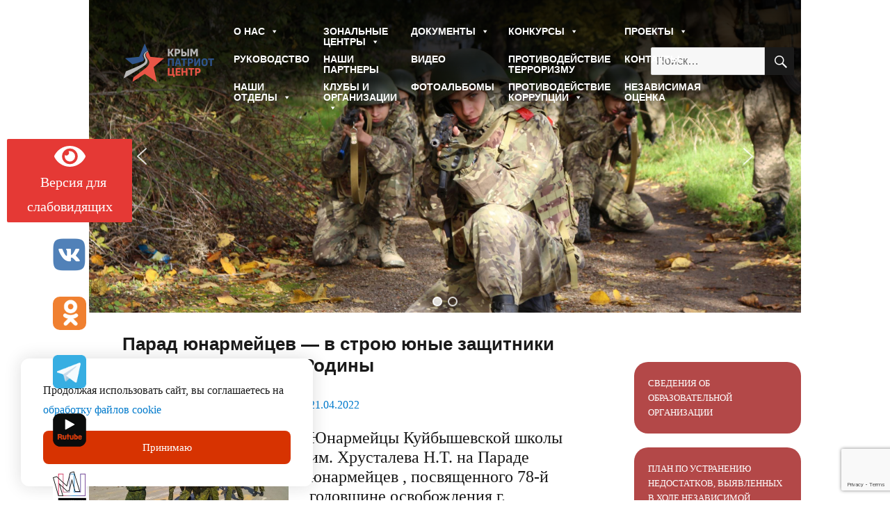

--- FILE ---
content_type: text/html; charset=UTF-8
request_url: https://www.krympatriotcentr.ru/%D0%BF%D0%B0%D1%80%D0%B0%D0%B4-%D1%8E%D0%BD%D0%B0%D1%80%D0%BC%D0%B5%D0%B9%D1%86%D0%B5%D0%B2-%D0%B2-%D1%81%D1%82%D1%80%D0%BE%D1%8E-%D1%8E%D0%BD%D1%8B%D0%B5-%D0%B7%D0%B0%D1%89%D0%B8%D1%82%D0%BD%D0%B8.html
body_size: 25755
content:
<!DOCTYPE html>
<html lang="ru-RU" class="no-js">
<head>
	<meta charset="UTF-8">
	<meta name="viewport" content="width=device-width, initial-scale=1">
	<link rel="profile" href="https://gmpg.org/xfn/11">
		<link rel="pingback" href="https://www.krympatriotcentr.ru/xmlrpc.php">
		<script>(function(html){html.className = html.className.replace(/\bno-js\b/,'js')})(document.documentElement);</script>
<title>Парад юнармейцев &#8212; в строю юные защитники Родины &#8212; ГБОУ ДО РК &quot;КРЫМПАТРИОТЦЕНТР&quot;</title>
<meta name='robots' content='max-image-preview:large' />
	<style>img:is([sizes="auto" i], [sizes^="auto," i]) { contain-intrinsic-size: 3000px 1500px }</style>
	<link rel="alternate" type="application/rss+xml" title="ГБОУ ДО РК &quot;КРЫМПАТРИОТЦЕНТР&quot; &raquo; Лента" href="https://www.krympatriotcentr.ru/feed" />
<link rel="alternate" type="application/rss+xml" title="ГБОУ ДО РК &quot;КРЫМПАТРИОТЦЕНТР&quot; &raquo; Лента комментариев" href="https://www.krympatriotcentr.ru/comments/feed" />
<link rel="alternate" type="application/rss+xml" title="ГБОУ ДО РК &quot;КРЫМПАТРИОТЦЕНТР&quot; &raquo; Лента комментариев к &laquo;Парад юнармейцев &#8212; в строю юные защитники Родины&raquo;" href="https://www.krympatriotcentr.ru/%d0%bf%d0%b0%d1%80%d0%b0%d0%b4-%d1%8e%d0%bd%d0%b0%d1%80%d0%bc%d0%b5%d0%b9%d1%86%d0%b5%d0%b2-%d0%b2-%d1%81%d1%82%d1%80%d0%be%d1%8e-%d1%8e%d0%bd%d1%8b%d0%b5-%d0%b7%d0%b0%d1%89%d0%b8%d1%82%d0%bd%d0%b8.html/feed" />
<script>
window._wpemojiSettings = {"baseUrl":"https:\/\/s.w.org\/images\/core\/emoji\/15.0.3\/72x72\/","ext":".png","svgUrl":"https:\/\/s.w.org\/images\/core\/emoji\/15.0.3\/svg\/","svgExt":".svg","source":{"concatemoji":"https:\/\/www.krympatriotcentr.ru\/wp-includes\/js\/wp-emoji-release.min.js?ver=6.7.4"}};
/*! This file is auto-generated */
!function(i,n){var o,s,e;function c(e){try{var t={supportTests:e,timestamp:(new Date).valueOf()};sessionStorage.setItem(o,JSON.stringify(t))}catch(e){}}function p(e,t,n){e.clearRect(0,0,e.canvas.width,e.canvas.height),e.fillText(t,0,0);var t=new Uint32Array(e.getImageData(0,0,e.canvas.width,e.canvas.height).data),r=(e.clearRect(0,0,e.canvas.width,e.canvas.height),e.fillText(n,0,0),new Uint32Array(e.getImageData(0,0,e.canvas.width,e.canvas.height).data));return t.every(function(e,t){return e===r[t]})}function u(e,t,n){switch(t){case"flag":return n(e,"\ud83c\udff3\ufe0f\u200d\u26a7\ufe0f","\ud83c\udff3\ufe0f\u200b\u26a7\ufe0f")?!1:!n(e,"\ud83c\uddfa\ud83c\uddf3","\ud83c\uddfa\u200b\ud83c\uddf3")&&!n(e,"\ud83c\udff4\udb40\udc67\udb40\udc62\udb40\udc65\udb40\udc6e\udb40\udc67\udb40\udc7f","\ud83c\udff4\u200b\udb40\udc67\u200b\udb40\udc62\u200b\udb40\udc65\u200b\udb40\udc6e\u200b\udb40\udc67\u200b\udb40\udc7f");case"emoji":return!n(e,"\ud83d\udc26\u200d\u2b1b","\ud83d\udc26\u200b\u2b1b")}return!1}function f(e,t,n){var r="undefined"!=typeof WorkerGlobalScope&&self instanceof WorkerGlobalScope?new OffscreenCanvas(300,150):i.createElement("canvas"),a=r.getContext("2d",{willReadFrequently:!0}),o=(a.textBaseline="top",a.font="600 32px Arial",{});return e.forEach(function(e){o[e]=t(a,e,n)}),o}function t(e){var t=i.createElement("script");t.src=e,t.defer=!0,i.head.appendChild(t)}"undefined"!=typeof Promise&&(o="wpEmojiSettingsSupports",s=["flag","emoji"],n.supports={everything:!0,everythingExceptFlag:!0},e=new Promise(function(e){i.addEventListener("DOMContentLoaded",e,{once:!0})}),new Promise(function(t){var n=function(){try{var e=JSON.parse(sessionStorage.getItem(o));if("object"==typeof e&&"number"==typeof e.timestamp&&(new Date).valueOf()<e.timestamp+604800&&"object"==typeof e.supportTests)return e.supportTests}catch(e){}return null}();if(!n){if("undefined"!=typeof Worker&&"undefined"!=typeof OffscreenCanvas&&"undefined"!=typeof URL&&URL.createObjectURL&&"undefined"!=typeof Blob)try{var e="postMessage("+f.toString()+"("+[JSON.stringify(s),u.toString(),p.toString()].join(",")+"));",r=new Blob([e],{type:"text/javascript"}),a=new Worker(URL.createObjectURL(r),{name:"wpTestEmojiSupports"});return void(a.onmessage=function(e){c(n=e.data),a.terminate(),t(n)})}catch(e){}c(n=f(s,u,p))}t(n)}).then(function(e){for(var t in e)n.supports[t]=e[t],n.supports.everything=n.supports.everything&&n.supports[t],"flag"!==t&&(n.supports.everythingExceptFlag=n.supports.everythingExceptFlag&&n.supports[t]);n.supports.everythingExceptFlag=n.supports.everythingExceptFlag&&!n.supports.flag,n.DOMReady=!1,n.readyCallback=function(){n.DOMReady=!0}}).then(function(){return e}).then(function(){var e;n.supports.everything||(n.readyCallback(),(e=n.source||{}).concatemoji?t(e.concatemoji):e.wpemoji&&e.twemoji&&(t(e.twemoji),t(e.wpemoji)))}))}((window,document),window._wpemojiSettings);
</script>
<link rel='stylesheet' id='twbbwg-global-css' href='https://www.krympatriotcentr.ru/wp-content/plugins/photo-gallery/booster/assets/css/global.css?ver=1.0.0' media='all' />
<style id='wp-emoji-styles-inline-css'>

	img.wp-smiley, img.emoji {
		display: inline !important;
		border: none !important;
		box-shadow: none !important;
		height: 1em !important;
		width: 1em !important;
		margin: 0 0.07em !important;
		vertical-align: -0.1em !important;
		background: none !important;
		padding: 0 !important;
	}
</style>
<link rel='stylesheet' id='wp-block-library-css' href='https://www.krympatriotcentr.ru/wp-includes/css/dist/block-library/style.min.css?ver=6.7.4' media='all' />
<style id='wp-block-library-theme-inline-css'>
.wp-block-audio :where(figcaption){color:#555;font-size:13px;text-align:center}.is-dark-theme .wp-block-audio :where(figcaption){color:#ffffffa6}.wp-block-audio{margin:0 0 1em}.wp-block-code{border:1px solid #ccc;border-radius:4px;font-family:Menlo,Consolas,monaco,monospace;padding:.8em 1em}.wp-block-embed :where(figcaption){color:#555;font-size:13px;text-align:center}.is-dark-theme .wp-block-embed :where(figcaption){color:#ffffffa6}.wp-block-embed{margin:0 0 1em}.blocks-gallery-caption{color:#555;font-size:13px;text-align:center}.is-dark-theme .blocks-gallery-caption{color:#ffffffa6}:root :where(.wp-block-image figcaption){color:#555;font-size:13px;text-align:center}.is-dark-theme :root :where(.wp-block-image figcaption){color:#ffffffa6}.wp-block-image{margin:0 0 1em}.wp-block-pullquote{border-bottom:4px solid;border-top:4px solid;color:currentColor;margin-bottom:1.75em}.wp-block-pullquote cite,.wp-block-pullquote footer,.wp-block-pullquote__citation{color:currentColor;font-size:.8125em;font-style:normal;text-transform:uppercase}.wp-block-quote{border-left:.25em solid;margin:0 0 1.75em;padding-left:1em}.wp-block-quote cite,.wp-block-quote footer{color:currentColor;font-size:.8125em;font-style:normal;position:relative}.wp-block-quote:where(.has-text-align-right){border-left:none;border-right:.25em solid;padding-left:0;padding-right:1em}.wp-block-quote:where(.has-text-align-center){border:none;padding-left:0}.wp-block-quote.is-large,.wp-block-quote.is-style-large,.wp-block-quote:where(.is-style-plain){border:none}.wp-block-search .wp-block-search__label{font-weight:700}.wp-block-search__button{border:1px solid #ccc;padding:.375em .625em}:where(.wp-block-group.has-background){padding:1.25em 2.375em}.wp-block-separator.has-css-opacity{opacity:.4}.wp-block-separator{border:none;border-bottom:2px solid;margin-left:auto;margin-right:auto}.wp-block-separator.has-alpha-channel-opacity{opacity:1}.wp-block-separator:not(.is-style-wide):not(.is-style-dots){width:100px}.wp-block-separator.has-background:not(.is-style-dots){border-bottom:none;height:1px}.wp-block-separator.has-background:not(.is-style-wide):not(.is-style-dots){height:2px}.wp-block-table{margin:0 0 1em}.wp-block-table td,.wp-block-table th{word-break:normal}.wp-block-table :where(figcaption){color:#555;font-size:13px;text-align:center}.is-dark-theme .wp-block-table :where(figcaption){color:#ffffffa6}.wp-block-video :where(figcaption){color:#555;font-size:13px;text-align:center}.is-dark-theme .wp-block-video :where(figcaption){color:#ffffffa6}.wp-block-video{margin:0 0 1em}:root :where(.wp-block-template-part.has-background){margin-bottom:0;margin-top:0;padding:1.25em 2.375em}
</style>
<style id='classic-theme-styles-inline-css'>
/*! This file is auto-generated */
.wp-block-button__link{color:#fff;background-color:#32373c;border-radius:9999px;box-shadow:none;text-decoration:none;padding:calc(.667em + 2px) calc(1.333em + 2px);font-size:1.125em}.wp-block-file__button{background:#32373c;color:#fff;text-decoration:none}
</style>
<style id='global-styles-inline-css'>
:root{--wp--preset--aspect-ratio--square: 1;--wp--preset--aspect-ratio--4-3: 4/3;--wp--preset--aspect-ratio--3-4: 3/4;--wp--preset--aspect-ratio--3-2: 3/2;--wp--preset--aspect-ratio--2-3: 2/3;--wp--preset--aspect-ratio--16-9: 16/9;--wp--preset--aspect-ratio--9-16: 9/16;--wp--preset--color--black: #000000;--wp--preset--color--cyan-bluish-gray: #abb8c3;--wp--preset--color--white: #fff;--wp--preset--color--pale-pink: #f78da7;--wp--preset--color--vivid-red: #cf2e2e;--wp--preset--color--luminous-vivid-orange: #ff6900;--wp--preset--color--luminous-vivid-amber: #fcb900;--wp--preset--color--light-green-cyan: #7bdcb5;--wp--preset--color--vivid-green-cyan: #00d084;--wp--preset--color--pale-cyan-blue: #8ed1fc;--wp--preset--color--vivid-cyan-blue: #0693e3;--wp--preset--color--vivid-purple: #9b51e0;--wp--preset--color--dark-gray: #1a1a1a;--wp--preset--color--medium-gray: #686868;--wp--preset--color--light-gray: #e5e5e5;--wp--preset--color--blue-gray: #4d545c;--wp--preset--color--bright-blue: #007acc;--wp--preset--color--light-blue: #9adffd;--wp--preset--color--dark-brown: #402b30;--wp--preset--color--medium-brown: #774e24;--wp--preset--color--dark-red: #640c1f;--wp--preset--color--bright-red: #ff675f;--wp--preset--color--yellow: #ffef8e;--wp--preset--gradient--vivid-cyan-blue-to-vivid-purple: linear-gradient(135deg,rgba(6,147,227,1) 0%,rgb(155,81,224) 100%);--wp--preset--gradient--light-green-cyan-to-vivid-green-cyan: linear-gradient(135deg,rgb(122,220,180) 0%,rgb(0,208,130) 100%);--wp--preset--gradient--luminous-vivid-amber-to-luminous-vivid-orange: linear-gradient(135deg,rgba(252,185,0,1) 0%,rgba(255,105,0,1) 100%);--wp--preset--gradient--luminous-vivid-orange-to-vivid-red: linear-gradient(135deg,rgba(255,105,0,1) 0%,rgb(207,46,46) 100%);--wp--preset--gradient--very-light-gray-to-cyan-bluish-gray: linear-gradient(135deg,rgb(238,238,238) 0%,rgb(169,184,195) 100%);--wp--preset--gradient--cool-to-warm-spectrum: linear-gradient(135deg,rgb(74,234,220) 0%,rgb(151,120,209) 20%,rgb(207,42,186) 40%,rgb(238,44,130) 60%,rgb(251,105,98) 80%,rgb(254,248,76) 100%);--wp--preset--gradient--blush-light-purple: linear-gradient(135deg,rgb(255,206,236) 0%,rgb(152,150,240) 100%);--wp--preset--gradient--blush-bordeaux: linear-gradient(135deg,rgb(254,205,165) 0%,rgb(254,45,45) 50%,rgb(107,0,62) 100%);--wp--preset--gradient--luminous-dusk: linear-gradient(135deg,rgb(255,203,112) 0%,rgb(199,81,192) 50%,rgb(65,88,208) 100%);--wp--preset--gradient--pale-ocean: linear-gradient(135deg,rgb(255,245,203) 0%,rgb(182,227,212) 50%,rgb(51,167,181) 100%);--wp--preset--gradient--electric-grass: linear-gradient(135deg,rgb(202,248,128) 0%,rgb(113,206,126) 100%);--wp--preset--gradient--midnight: linear-gradient(135deg,rgb(2,3,129) 0%,rgb(40,116,252) 100%);--wp--preset--font-size--small: 13px;--wp--preset--font-size--medium: 20px;--wp--preset--font-size--large: 36px;--wp--preset--font-size--x-large: 42px;--wp--preset--spacing--20: 0.44rem;--wp--preset--spacing--30: 0.67rem;--wp--preset--spacing--40: 1rem;--wp--preset--spacing--50: 1.5rem;--wp--preset--spacing--60: 2.25rem;--wp--preset--spacing--70: 3.38rem;--wp--preset--spacing--80: 5.06rem;--wp--preset--shadow--natural: 6px 6px 9px rgba(0, 0, 0, 0.2);--wp--preset--shadow--deep: 12px 12px 50px rgba(0, 0, 0, 0.4);--wp--preset--shadow--sharp: 6px 6px 0px rgba(0, 0, 0, 0.2);--wp--preset--shadow--outlined: 6px 6px 0px -3px rgba(255, 255, 255, 1), 6px 6px rgba(0, 0, 0, 1);--wp--preset--shadow--crisp: 6px 6px 0px rgba(0, 0, 0, 1);}:where(.is-layout-flex){gap: 0.5em;}:where(.is-layout-grid){gap: 0.5em;}body .is-layout-flex{display: flex;}.is-layout-flex{flex-wrap: wrap;align-items: center;}.is-layout-flex > :is(*, div){margin: 0;}body .is-layout-grid{display: grid;}.is-layout-grid > :is(*, div){margin: 0;}:where(.wp-block-columns.is-layout-flex){gap: 2em;}:where(.wp-block-columns.is-layout-grid){gap: 2em;}:where(.wp-block-post-template.is-layout-flex){gap: 1.25em;}:where(.wp-block-post-template.is-layout-grid){gap: 1.25em;}.has-black-color{color: var(--wp--preset--color--black) !important;}.has-cyan-bluish-gray-color{color: var(--wp--preset--color--cyan-bluish-gray) !important;}.has-white-color{color: var(--wp--preset--color--white) !important;}.has-pale-pink-color{color: var(--wp--preset--color--pale-pink) !important;}.has-vivid-red-color{color: var(--wp--preset--color--vivid-red) !important;}.has-luminous-vivid-orange-color{color: var(--wp--preset--color--luminous-vivid-orange) !important;}.has-luminous-vivid-amber-color{color: var(--wp--preset--color--luminous-vivid-amber) !important;}.has-light-green-cyan-color{color: var(--wp--preset--color--light-green-cyan) !important;}.has-vivid-green-cyan-color{color: var(--wp--preset--color--vivid-green-cyan) !important;}.has-pale-cyan-blue-color{color: var(--wp--preset--color--pale-cyan-blue) !important;}.has-vivid-cyan-blue-color{color: var(--wp--preset--color--vivid-cyan-blue) !important;}.has-vivid-purple-color{color: var(--wp--preset--color--vivid-purple) !important;}.has-black-background-color{background-color: var(--wp--preset--color--black) !important;}.has-cyan-bluish-gray-background-color{background-color: var(--wp--preset--color--cyan-bluish-gray) !important;}.has-white-background-color{background-color: var(--wp--preset--color--white) !important;}.has-pale-pink-background-color{background-color: var(--wp--preset--color--pale-pink) !important;}.has-vivid-red-background-color{background-color: var(--wp--preset--color--vivid-red) !important;}.has-luminous-vivid-orange-background-color{background-color: var(--wp--preset--color--luminous-vivid-orange) !important;}.has-luminous-vivid-amber-background-color{background-color: var(--wp--preset--color--luminous-vivid-amber) !important;}.has-light-green-cyan-background-color{background-color: var(--wp--preset--color--light-green-cyan) !important;}.has-vivid-green-cyan-background-color{background-color: var(--wp--preset--color--vivid-green-cyan) !important;}.has-pale-cyan-blue-background-color{background-color: var(--wp--preset--color--pale-cyan-blue) !important;}.has-vivid-cyan-blue-background-color{background-color: var(--wp--preset--color--vivid-cyan-blue) !important;}.has-vivid-purple-background-color{background-color: var(--wp--preset--color--vivid-purple) !important;}.has-black-border-color{border-color: var(--wp--preset--color--black) !important;}.has-cyan-bluish-gray-border-color{border-color: var(--wp--preset--color--cyan-bluish-gray) !important;}.has-white-border-color{border-color: var(--wp--preset--color--white) !important;}.has-pale-pink-border-color{border-color: var(--wp--preset--color--pale-pink) !important;}.has-vivid-red-border-color{border-color: var(--wp--preset--color--vivid-red) !important;}.has-luminous-vivid-orange-border-color{border-color: var(--wp--preset--color--luminous-vivid-orange) !important;}.has-luminous-vivid-amber-border-color{border-color: var(--wp--preset--color--luminous-vivid-amber) !important;}.has-light-green-cyan-border-color{border-color: var(--wp--preset--color--light-green-cyan) !important;}.has-vivid-green-cyan-border-color{border-color: var(--wp--preset--color--vivid-green-cyan) !important;}.has-pale-cyan-blue-border-color{border-color: var(--wp--preset--color--pale-cyan-blue) !important;}.has-vivid-cyan-blue-border-color{border-color: var(--wp--preset--color--vivid-cyan-blue) !important;}.has-vivid-purple-border-color{border-color: var(--wp--preset--color--vivid-purple) !important;}.has-vivid-cyan-blue-to-vivid-purple-gradient-background{background: var(--wp--preset--gradient--vivid-cyan-blue-to-vivid-purple) !important;}.has-light-green-cyan-to-vivid-green-cyan-gradient-background{background: var(--wp--preset--gradient--light-green-cyan-to-vivid-green-cyan) !important;}.has-luminous-vivid-amber-to-luminous-vivid-orange-gradient-background{background: var(--wp--preset--gradient--luminous-vivid-amber-to-luminous-vivid-orange) !important;}.has-luminous-vivid-orange-to-vivid-red-gradient-background{background: var(--wp--preset--gradient--luminous-vivid-orange-to-vivid-red) !important;}.has-very-light-gray-to-cyan-bluish-gray-gradient-background{background: var(--wp--preset--gradient--very-light-gray-to-cyan-bluish-gray) !important;}.has-cool-to-warm-spectrum-gradient-background{background: var(--wp--preset--gradient--cool-to-warm-spectrum) !important;}.has-blush-light-purple-gradient-background{background: var(--wp--preset--gradient--blush-light-purple) !important;}.has-blush-bordeaux-gradient-background{background: var(--wp--preset--gradient--blush-bordeaux) !important;}.has-luminous-dusk-gradient-background{background: var(--wp--preset--gradient--luminous-dusk) !important;}.has-pale-ocean-gradient-background{background: var(--wp--preset--gradient--pale-ocean) !important;}.has-electric-grass-gradient-background{background: var(--wp--preset--gradient--electric-grass) !important;}.has-midnight-gradient-background{background: var(--wp--preset--gradient--midnight) !important;}.has-small-font-size{font-size: var(--wp--preset--font-size--small) !important;}.has-medium-font-size{font-size: var(--wp--preset--font-size--medium) !important;}.has-large-font-size{font-size: var(--wp--preset--font-size--large) !important;}.has-x-large-font-size{font-size: var(--wp--preset--font-size--x-large) !important;}
:where(.wp-block-post-template.is-layout-flex){gap: 1.25em;}:where(.wp-block-post-template.is-layout-grid){gap: 1.25em;}
:where(.wp-block-columns.is-layout-flex){gap: 2em;}:where(.wp-block-columns.is-layout-grid){gap: 2em;}
:root :where(.wp-block-pullquote){font-size: 1.5em;line-height: 1.6;}
</style>
<link rel='stylesheet' id='contact-form-7-css' href='https://www.krympatriotcentr.ru/wp-content/plugins/contact-form-7/includes/css/styles.css?ver=6.0.6' media='all' />
<link rel='stylesheet' id='bwg_fonts-css' href='https://www.krympatriotcentr.ru/wp-content/plugins/photo-gallery/css/bwg-fonts/fonts.css?ver=0.0.1' media='all' />
<link rel='stylesheet' id='sumoselect-css' href='https://www.krympatriotcentr.ru/wp-content/plugins/photo-gallery/css/sumoselect.min.css?ver=3.4.6' media='all' />
<link rel='stylesheet' id='mCustomScrollbar-css' href='https://www.krympatriotcentr.ru/wp-content/plugins/photo-gallery/css/jquery.mCustomScrollbar.min.css?ver=3.1.5' media='all' />
<link rel='stylesheet' id='bwg_frontend-css' href='https://www.krympatriotcentr.ru/wp-content/plugins/photo-gallery/css/styles.min.css?ver=1.8.35' media='all' />
<link rel='stylesheet' id='responsive-lightbox-swipebox-css' href='https://www.krympatriotcentr.ru/wp-content/plugins/responsive-lightbox/assets/swipebox/swipebox.min.css?ver=1.5.2' media='all' />
<link rel='stylesheet' id='wp-polls-css' href='https://www.krympatriotcentr.ru/wp-content/plugins/wp-polls/polls-css.css?ver=2.77.3' media='all' />
<style id='wp-polls-inline-css'>
.wp-polls .pollbar {
	margin: 1px;
	font-size: 6px;
	line-height: 8px;
	height: 8px;
	background-image: url('https://www.krympatriotcentr.ru/wp-content/plugins/wp-polls/images/default/pollbg.gif');
	border: 1px solid #c8c8c8;
}

</style>
<link rel='stylesheet' id='wp-show-posts-css' href='https://www.krympatriotcentr.ru/wp-content/plugins/wp-show-posts/css/wp-show-posts-min.css?ver=1.1.6' media='all' />
<link rel='stylesheet' id='megamenu-css' href='https://www.krympatriotcentr.ru/wp-content/uploads/maxmegamenu/style.css?ver=a5091b' media='all' />
<link rel='stylesheet' id='dashicons-css' href='https://www.krympatriotcentr.ru/wp-includes/css/dashicons.min.css?ver=6.7.4' media='all' />
<link rel='stylesheet' id='genericons-css' href='https://www.krympatriotcentr.ru/wp-content/themes/cpc-new/genericons/genericons.css?ver=20201208' media='all' />
<link rel='stylesheet' id='twentysixteen-style-css' href='https://www.krympatriotcentr.ru/wp-content/themes/cpc-new/style.css?ver=20201208' media='all' />
<link rel='stylesheet' id='twentysixteen-block-style-css' href='https://www.krympatriotcentr.ru/wp-content/themes/cpc-new/css/blocks.css?ver=20190102' media='all' />
<!--[if lt IE 10]>
<link rel='stylesheet' id='twentysixteen-ie-css' href='https://www.krympatriotcentr.ru/wp-content/themes/cpc-new/css/ie.css?ver=20170530' media='all' />
<![endif]-->
<!--[if lt IE 9]>
<link rel='stylesheet' id='twentysixteen-ie8-css' href='https://www.krympatriotcentr.ru/wp-content/themes/cpc-new/css/ie8.css?ver=20170530' media='all' />
<![endif]-->
<!--[if lt IE 8]>
<link rel='stylesheet' id='twentysixteen-ie7-css' href='https://www.krympatriotcentr.ru/wp-content/themes/cpc-new/css/ie7.css?ver=20170530' media='all' />
<![endif]-->
<link rel='stylesheet' id='slickslider-css' href='https://www.krympatriotcentr.ru/wp-content/themes/cpc-new/slick/slick.css?ver=20210910' media='all' />
<link rel='stylesheet' id='slickslider-theme-css' href='https://www.krympatriotcentr.ru/wp-content/themes/cpc-new/slick/slick-theme.css?ver=20210909' media='all' />
<link rel='stylesheet' id='customcss-css' href='https://www.krympatriotcentr.ru/wp-content/themes/cpc-new/custom.css?ver=20210910' media='all' />
<style id='akismet-widget-style-inline-css'>

			.a-stats {
				--akismet-color-mid-green: #357b49;
				--akismet-color-white: #fff;
				--akismet-color-light-grey: #f6f7f7;

				max-width: 350px;
				width: auto;
			}

			.a-stats * {
				all: unset;
				box-sizing: border-box;
			}

			.a-stats strong {
				font-weight: 600;
			}

			.a-stats a.a-stats__link,
			.a-stats a.a-stats__link:visited,
			.a-stats a.a-stats__link:active {
				background: var(--akismet-color-mid-green);
				border: none;
				box-shadow: none;
				border-radius: 8px;
				color: var(--akismet-color-white);
				cursor: pointer;
				display: block;
				font-family: -apple-system, BlinkMacSystemFont, 'Segoe UI', 'Roboto', 'Oxygen-Sans', 'Ubuntu', 'Cantarell', 'Helvetica Neue', sans-serif;
				font-weight: 500;
				padding: 12px;
				text-align: center;
				text-decoration: none;
				transition: all 0.2s ease;
			}

			/* Extra specificity to deal with TwentyTwentyOne focus style */
			.widget .a-stats a.a-stats__link:focus {
				background: var(--akismet-color-mid-green);
				color: var(--akismet-color-white);
				text-decoration: none;
			}

			.a-stats a.a-stats__link:hover {
				filter: brightness(110%);
				box-shadow: 0 4px 12px rgba(0, 0, 0, 0.06), 0 0 2px rgba(0, 0, 0, 0.16);
			}

			.a-stats .count {
				color: var(--akismet-color-white);
				display: block;
				font-size: 1.5em;
				line-height: 1.4;
				padding: 0 13px;
				white-space: nowrap;
			}
		
</style>
<link rel='stylesheet' id='wp-pagenavi-css' href='https://www.krympatriotcentr.ru/wp-content/plugins/wp-pagenavi/pagenavi-css.css?ver=2.70' media='all' />
<link rel='stylesheet' id='bvi-styles-css' href='https://www.krympatriotcentr.ru/wp-content/plugins/button-visually-impaired/assets/css/bvi.min.css?ver=2.3.0' media='all' />
<style id='bvi-styles-inline-css'>

			.bvi-widget,
			.bvi-shortcode a,
			.bvi-widget a, 
			.bvi-shortcode {
				color: #ffffff;
				background-color: #e53935;
			}
			.bvi-widget .bvi-svg-eye,
			.bvi-shortcode .bvi-svg-eye {
			    display: inline-block;
                overflow: visible;
                width: 1.125em;
                height: 1em;
                font-size: 2em;
                vertical-align: middle;
			}
			.bvi-widget,
			.bvi-shortcode {
			    -webkit-transition: background-color .2s ease-out;
			    transition: background-color .2s ease-out;
			    cursor: pointer;
			    border-radius: 2px;
			    display: inline-block;
			    padding: 5px 10px;
			    vertical-align: middle;
			    text-decoration: none;
			}
</style>
<link rel="stylesheet" type="text/css" href="https://www.krympatriotcentr.ru/wp-content/plugins/smart-slider-3/Public/SmartSlider3/Application/Frontend/Assets/dist/smartslider.min.css?ver=c9342566" media="all">
<style data-related="n2-ss-1">div#n2-ss-1 .n2-ss-slider-1{display:grid;position:relative;}div#n2-ss-1 .n2-ss-slider-2{display:grid;position:relative;overflow:hidden;padding:0px 0px 0px 0px;border:0px solid RGBA(62,62,62,1);border-radius:0px;background-clip:padding-box;background-repeat:repeat;background-position:50% 50%;background-size:cover;background-attachment:scroll;z-index:1;}div#n2-ss-1:not(.n2-ss-loaded) .n2-ss-slider-2{background-image:none !important;}div#n2-ss-1 .n2-ss-slider-3{display:grid;grid-template-areas:'cover';position:relative;overflow:hidden;z-index:10;}div#n2-ss-1 .n2-ss-slider-3 > *{grid-area:cover;}div#n2-ss-1 .n2-ss-slide-backgrounds,div#n2-ss-1 .n2-ss-slider-3 > .n2-ss-divider{position:relative;}div#n2-ss-1 .n2-ss-slide-backgrounds{z-index:10;}div#n2-ss-1 .n2-ss-slide-backgrounds > *{overflow:hidden;}div#n2-ss-1 .n2-ss-slide-background{transform:translateX(-100000px);}div#n2-ss-1 .n2-ss-slider-4{place-self:center;position:relative;width:100%;height:100%;z-index:20;display:grid;grid-template-areas:'slide';}div#n2-ss-1 .n2-ss-slider-4 > *{grid-area:slide;}div#n2-ss-1.n2-ss-full-page--constrain-ratio .n2-ss-slider-4{height:auto;}div#n2-ss-1 .n2-ss-slide{display:grid;place-items:center;grid-auto-columns:100%;position:relative;z-index:20;-webkit-backface-visibility:hidden;transform:translateX(-100000px);}div#n2-ss-1 .n2-ss-slide{perspective:1500px;}div#n2-ss-1 .n2-ss-slide-active{z-index:21;}.n2-ss-background-animation{position:absolute;top:0;left:0;width:100%;height:100%;z-index:3;}div#n2-ss-1 .nextend-arrow{cursor:pointer;overflow:hidden;line-height:0 !important;z-index:18;-webkit-user-select:none;}div#n2-ss-1 .nextend-arrow img{position:relative;display:block;}div#n2-ss-1 .nextend-arrow img.n2-arrow-hover-img{display:none;}div#n2-ss-1 .nextend-arrow:FOCUS img.n2-arrow-hover-img,div#n2-ss-1 .nextend-arrow:HOVER img.n2-arrow-hover-img{display:inline;}div#n2-ss-1 .nextend-arrow:FOCUS img.n2-arrow-normal-img,div#n2-ss-1 .nextend-arrow:HOVER img.n2-arrow-normal-img{display:none;}div#n2-ss-1 .nextend-arrow-animated{overflow:hidden;}div#n2-ss-1 .nextend-arrow-animated > div{position:relative;}div#n2-ss-1 .nextend-arrow-animated .n2-active{position:absolute;}div#n2-ss-1 .nextend-arrow-animated-fade{transition:background 0.3s, opacity 0.4s;}div#n2-ss-1 .nextend-arrow-animated-horizontal > div{transition:all 0.4s;transform:none;}div#n2-ss-1 .nextend-arrow-animated-horizontal .n2-active{top:0;}div#n2-ss-1 .nextend-arrow-previous.nextend-arrow-animated-horizontal .n2-active{left:100%;}div#n2-ss-1 .nextend-arrow-next.nextend-arrow-animated-horizontal .n2-active{right:100%;}div#n2-ss-1 .nextend-arrow-previous.nextend-arrow-animated-horizontal:HOVER > div,div#n2-ss-1 .nextend-arrow-previous.nextend-arrow-animated-horizontal:FOCUS > div{transform:translateX(-100%);}div#n2-ss-1 .nextend-arrow-next.nextend-arrow-animated-horizontal:HOVER > div,div#n2-ss-1 .nextend-arrow-next.nextend-arrow-animated-horizontal:FOCUS > div{transform:translateX(100%);}div#n2-ss-1 .nextend-arrow-animated-vertical > div{transition:all 0.4s;transform:none;}div#n2-ss-1 .nextend-arrow-animated-vertical .n2-active{left:0;}div#n2-ss-1 .nextend-arrow-previous.nextend-arrow-animated-vertical .n2-active{top:100%;}div#n2-ss-1 .nextend-arrow-next.nextend-arrow-animated-vertical .n2-active{bottom:100%;}div#n2-ss-1 .nextend-arrow-previous.nextend-arrow-animated-vertical:HOVER > div,div#n2-ss-1 .nextend-arrow-previous.nextend-arrow-animated-vertical:FOCUS > div{transform:translateY(-100%);}div#n2-ss-1 .nextend-arrow-next.nextend-arrow-animated-vertical:HOVER > div,div#n2-ss-1 .nextend-arrow-next.nextend-arrow-animated-vertical:FOCUS > div{transform:translateY(100%);}div#n2-ss-1 .n2-ss-control-bullet{visibility:hidden;text-align:center;justify-content:center;z-index:14;}div#n2-ss-1 .n2-ss-control-bullet--calculate-size{left:0 !important;}div#n2-ss-1 .n2-ss-control-bullet-horizontal.n2-ss-control-bullet-fullsize{width:100%;}div#n2-ss-1 .n2-ss-control-bullet-vertical.n2-ss-control-bullet-fullsize{height:100%;flex-flow:column;}div#n2-ss-1 .nextend-bullet-bar{display:inline-flex;vertical-align:top;visibility:visible;align-items:center;flex-wrap:wrap;}div#n2-ss-1 .n2-bar-justify-content-left{justify-content:flex-start;}div#n2-ss-1 .n2-bar-justify-content-center{justify-content:center;}div#n2-ss-1 .n2-bar-justify-content-right{justify-content:flex-end;}div#n2-ss-1 .n2-ss-control-bullet-vertical > .nextend-bullet-bar{flex-flow:column;}div#n2-ss-1 .n2-ss-control-bullet-fullsize > .nextend-bullet-bar{display:flex;}div#n2-ss-1 .n2-ss-control-bullet-horizontal.n2-ss-control-bullet-fullsize > .nextend-bullet-bar{flex:1 1 auto;}div#n2-ss-1 .n2-ss-control-bullet-vertical.n2-ss-control-bullet-fullsize > .nextend-bullet-bar{height:100%;}div#n2-ss-1 .nextend-bullet-bar .n2-bullet{cursor:pointer;transition:background-color 0.4s;}div#n2-ss-1 .nextend-bullet-bar .n2-bullet.n2-active{cursor:default;}div#n2-ss-1 div.n2-ss-bullet-thumbnail-container{position:absolute;z-index:10000000;}div#n2-ss-1 .n2-ss-bullet-thumbnail-container .n2-ss-bullet-thumbnail{background-size:cover;background-repeat:no-repeat;background-position:center;}div#n2-ss-1 .n2-style-37b83350d88fb82e7ea26e8ad7887167-dot{background: RGBA(0,0,0,0);opacity:1;padding:5px 5px 5px 5px ;box-shadow: none;border: 2px solid RGBA(255,255,255,0.8);border-radius:50px;margin:4px;}div#n2-ss-1 .n2-style-37b83350d88fb82e7ea26e8ad7887167-dot.n2-active, div#n2-ss-1 .n2-style-37b83350d88fb82e7ea26e8ad7887167-dot:HOVER, div#n2-ss-1 .n2-style-37b83350d88fb82e7ea26e8ad7887167-dot:FOCUS{background: RGBA(255,255,255,0.8);border: 2px solid RGBA(255,255,255,0.8);}div#n2-ss-1 .n-uc-seBZG8lzUNfb{padding:10px 10px 10px 10px}div#n2-ss-1 .n-uc-S5Oi1RclmMYP{padding:10px 10px 10px 10px}div#n2-ss-1 .n2-ss-slider-1{min-height:400px;}div#n2-ss-1 .nextend-arrow img{width: 32px}@media (min-width: 1200px){div#n2-ss-1 [data-hide-desktopportrait="1"]{display: none !important;}}@media (orientation: landscape) and (max-width: 1199px) and (min-width: 901px),(orientation: portrait) and (max-width: 1199px) and (min-width: 701px){div#n2-ss-1 [data-hide-tabletportrait="1"]{display: none !important;}}@media (orientation: landscape) and (max-width: 900px),(orientation: portrait) and (max-width: 700px){div#n2-ss-1 [data-hide-mobileportrait="1"]{display: none !important;}div#n2-ss-1 .nextend-arrow img{width: 16px}}</style>
<script>(function(){this._N2=this._N2||{_r:[],_d:[],r:function(){this._r.push(arguments)},d:function(){this._d.push(arguments)}}}).call(window);</script><script src="https://www.krympatriotcentr.ru/wp-content/plugins/smart-slider-3/Public/SmartSlider3/Application/Frontend/Assets/dist/n2.min.js?ver=c9342566" defer async></script>
<script src="https://www.krympatriotcentr.ru/wp-content/plugins/smart-slider-3/Public/SmartSlider3/Application/Frontend/Assets/dist/smartslider-frontend.min.js?ver=c9342566" defer async></script>
<script src="https://www.krympatriotcentr.ru/wp-content/plugins/smart-slider-3/Public/SmartSlider3/Slider/SliderType/Simple/Assets/dist/ss-simple.min.js?ver=c9342566" defer async></script>
<script src="https://www.krympatriotcentr.ru/wp-content/plugins/smart-slider-3/Public/SmartSlider3/Widget/Arrow/ArrowImage/Assets/dist/w-arrow-image.min.js?ver=c9342566" defer async></script>
<script src="https://www.krympatriotcentr.ru/wp-content/plugins/smart-slider-3/Public/SmartSlider3/Widget/Bullet/Assets/dist/w-bullet.min.js?ver=c9342566" defer async></script>
<script>_N2.r('documentReady',function(){_N2.r(["documentReady","smartslider-frontend","SmartSliderWidgetArrowImage","SmartSliderWidgetBulletTransition","ss-simple"],function(){new _N2.SmartSliderSimple('n2-ss-1',{"admin":false,"background.video.mobile":1,"loadingTime":2000,"alias":{"id":0,"smoothScroll":0,"slideSwitch":0,"scroll":1},"align":"normal","isDelayed":0,"responsive":{"mediaQueries":{"all":false,"desktopportrait":["(min-width: 1200px)"],"tabletportrait":["(orientation: landscape) and (max-width: 1199px) and (min-width: 901px)","(orientation: portrait) and (max-width: 1199px) and (min-width: 701px)"],"mobileportrait":["(orientation: landscape) and (max-width: 900px)","(orientation: portrait) and (max-width: 700px)"]},"base":{"slideOuterWidth":1366,"slideOuterHeight":600,"sliderWidth":1366,"sliderHeight":600,"slideWidth":1366,"slideHeight":600},"hideOn":{"desktopLandscape":false,"desktopPortrait":false,"tabletLandscape":false,"tabletPortrait":false,"mobileLandscape":false,"mobilePortrait":false},"onResizeEnabled":true,"type":"fullwidth","sliderHeightBasedOn":"real","focusUser":1,"focusEdge":"auto","breakpoints":[{"device":"tabletPortrait","type":"max-screen-width","portraitWidth":1199,"landscapeWidth":1199},{"device":"mobilePortrait","type":"max-screen-width","portraitWidth":700,"landscapeWidth":900}],"enabledDevices":{"desktopLandscape":0,"desktopPortrait":1,"tabletLandscape":0,"tabletPortrait":1,"mobileLandscape":0,"mobilePortrait":1},"sizes":{"desktopPortrait":{"width":1366,"height":600,"max":3000,"min":1200},"tabletPortrait":{"width":701,"height":307,"customHeight":false,"max":1199,"min":701},"mobilePortrait":{"width":320,"height":140,"customHeight":false,"max":900,"min":320}},"overflowHiddenPage":0,"focus":{"offsetTop":"#wpadminbar","offsetBottom":""}},"controls":{"mousewheel":0,"touch":"horizontal","keyboard":1,"blockCarouselInteraction":1},"playWhenVisible":1,"playWhenVisibleAt":0.5,"lazyLoad":0,"lazyLoadNeighbor":0,"blockrightclick":0,"maintainSession":0,"autoplay":{"enabled":1,"start":1,"duration":5000,"autoplayLoop":1,"allowReStart":0,"pause":{"click":1,"mouse":"0","mediaStarted":1},"resume":{"click":0,"mouse":"0","mediaEnded":1,"slidechanged":0},"interval":1,"intervalModifier":"loop","intervalSlide":"current"},"perspective":1500,"layerMode":{"playOnce":0,"playFirstLayer":1,"mode":"skippable","inAnimation":"mainInEnd"},"bgAnimations":0,"mainanimation":{"type":"fade","duration":500,"delay":0,"ease":"easeOutQuad","shiftedBackgroundAnimation":0},"carousel":1,"initCallbacks":function(){new _N2.SmartSliderWidgetArrowImage(this);new _N2.SmartSliderWidgetBulletTransition(this,{"area":10,"dotClasses":"n2-style-37b83350d88fb82e7ea26e8ad7887167-dot ","mode":"","action":"click"})}})})});</script><script src="https://www.krympatriotcentr.ru/wp-includes/js/jquery/jquery.min.js?ver=3.7.1" id="jquery-core-js"></script>
<script src="https://www.krympatriotcentr.ru/wp-includes/js/jquery/jquery-migrate.min.js?ver=3.4.1" id="jquery-migrate-js"></script>
<script src="https://www.krympatriotcentr.ru/wp-content/plugins/photo-gallery/booster/assets/js/circle-progress.js?ver=1.2.2" id="twbbwg-circle-js"></script>
<script id="twbbwg-global-js-extra">
var twb = {"nonce":"4d8dc47609","ajax_url":"https:\/\/www.krympatriotcentr.ru\/wp-admin\/admin-ajax.php","plugin_url":"https:\/\/www.krympatriotcentr.ru\/wp-content\/plugins\/photo-gallery\/booster","href":"https:\/\/www.krympatriotcentr.ru\/wp-admin\/admin.php?page=twbbwg_photo-gallery"};
var twb = {"nonce":"4d8dc47609","ajax_url":"https:\/\/www.krympatriotcentr.ru\/wp-admin\/admin-ajax.php","plugin_url":"https:\/\/www.krympatriotcentr.ru\/wp-content\/plugins\/photo-gallery\/booster","href":"https:\/\/www.krympatriotcentr.ru\/wp-admin\/admin.php?page=twbbwg_photo-gallery"};
</script>
<script src="https://www.krympatriotcentr.ru/wp-content/plugins/photo-gallery/booster/assets/js/global.js?ver=1.0.0" id="twbbwg-global-js"></script>
<script src="https://www.krympatriotcentr.ru/wp-content/plugins/photo-gallery/js/jquery.lazy.min.js?ver=1.8.35" id="bwg_lazyload-js"></script>
<script src="https://www.krympatriotcentr.ru/wp-content/plugins/photo-gallery/js/jquery.sumoselect.min.js?ver=3.4.6" id="sumoselect-js"></script>
<script src="https://www.krympatriotcentr.ru/wp-content/plugins/photo-gallery/js/tocca.min.js?ver=2.0.9" id="bwg_mobile-js"></script>
<script src="https://www.krympatriotcentr.ru/wp-content/plugins/photo-gallery/js/jquery.mCustomScrollbar.concat.min.js?ver=3.1.5" id="mCustomScrollbar-js"></script>
<script src="https://www.krympatriotcentr.ru/wp-content/plugins/photo-gallery/js/jquery.fullscreen.min.js?ver=0.6.0" id="jquery-fullscreen-js"></script>
<script id="bwg_frontend-js-extra">
var bwg_objectsL10n = {"bwg_field_required":"\u043f\u043e\u043b\u0435 \u043e\u0431\u044f\u0437\u0430\u0442\u0435\u043b\u044c\u043d\u043e \u0434\u043b\u044f \u0437\u0430\u043f\u043e\u043b\u043d\u0435\u043d\u0438\u044f.","bwg_mail_validation":"\u041d\u0435\u0434\u043e\u043f\u0443\u0441\u0442\u0438\u043c\u044b\u0439 email-\u0430\u0434\u0440\u0435\u0441.","bwg_search_result":"\u041d\u0435\u0442 \u0438\u0437\u043e\u0431\u0440\u0430\u0436\u0435\u043d\u0438\u0439, \u0441\u043e\u043e\u0442\u0432\u0435\u0442\u0441\u0442\u0432\u0443\u044e\u0449\u0438\u0445 \u0432\u0430\u0448\u0435\u043c\u0443 \u043f\u043e\u0438\u0441\u043a\u0443.","bwg_select_tag":"\u0412\u044b\u0431\u0435\u0440\u0438\u0442\u0435 \u043c\u0435\u0442\u043a\u0443","bwg_order_by":"\u0423\u043f\u043e\u0440\u044f\u0434\u043e\u0447\u0438\u0442\u044c \u043f\u043e","bwg_search":"\u041f\u043e\u0438\u0441\u043a","bwg_show_ecommerce":"\u041f\u043e\u043a\u0430\u0437\u0430\u0442\u044c \u044d\u043b\u0435\u043a\u0442\u0440\u043e\u043d\u043d\u0443\u044e \u0442\u043e\u0440\u0433\u043e\u0432\u043b\u044e","bwg_hide_ecommerce":"\u0421\u043a\u0440\u044b\u0442\u044c \u044d\u043b\u0435\u043a\u0442\u0440\u043e\u043d\u043d\u0443\u044e \u0442\u043e\u0440\u0433\u043e\u0432\u043b\u044e","bwg_show_comments":"\u041f\u043e\u043a\u0430\u0437\u0430\u0442\u044c \u043a\u043e\u043c\u043c\u0435\u043d\u0442\u0430\u0440\u0438\u0438","bwg_hide_comments":"\u0421\u043a\u0440\u044b\u0442\u044c \u043a\u043e\u043c\u043c\u0435\u043d\u0442\u0430\u0440\u0438\u0438","bwg_restore":"\u0412\u043e\u0441\u0441\u0442\u0430\u043d\u043e\u0432\u0438\u0442\u044c","bwg_maximize":"\u041c\u0430\u043a\u0441\u0438\u043c\u0438\u0437\u0438\u0440\u043e\u0432\u0430\u0442\u044c","bwg_fullscreen":"\u041d\u0430 \u0432\u0435\u0441\u044c \u044d\u043a\u0440\u0430\u043d","bwg_exit_fullscreen":"\u041e\u0442\u043a\u043b\u044e\u0447\u0438\u0442\u044c \u043f\u043e\u043b\u043d\u043e\u044d\u043a\u0440\u0430\u043d\u043d\u044b\u0439 \u0440\u0435\u0436\u0438\u043c","bwg_search_tag":"\u041f\u041e\u0418\u0421\u041a...","bwg_tag_no_match":"\u041c\u0435\u0442\u043a\u0438 \u043d\u0435 \u043d\u0430\u0439\u0434\u0435\u043d\u044b","bwg_all_tags_selected":"\u0412\u0441\u0435 \u043c\u0435\u0442\u043a\u0438 \u0432\u044b\u0431\u0440\u0430\u043d\u044b","bwg_tags_selected":"\u0432\u044b\u0431\u0440\u0430\u043d\u043d\u044b\u0435 \u043c\u0435\u0442\u043a\u0438","play":"\u0412\u043e\u0441\u043f\u0440\u043e\u0438\u0437\u0432\u0435\u0441\u0442\u0438","pause":"\u041f\u0430\u0443\u0437\u0430","is_pro":"","bwg_play":"\u0412\u043e\u0441\u043f\u0440\u043e\u0438\u0437\u0432\u0435\u0441\u0442\u0438","bwg_pause":"\u041f\u0430\u0443\u0437\u0430","bwg_hide_info":"\u0421\u043a\u0440\u044b\u0442\u044c \u0438\u043d\u0444\u043e\u0440\u043c\u0430\u0446\u0438\u044e","bwg_show_info":"\u041f\u043e\u043a\u0430\u0437\u0430\u0442\u044c \u0438\u043d\u0444\u043e\u0440\u043c\u0430\u0446\u0438\u044e","bwg_hide_rating":"\u0421\u043a\u0440\u044b\u0442\u044c \u0440\u0435\u0439\u0442\u0438\u043d\u0433","bwg_show_rating":"\u041f\u043e\u043a\u0430\u0437\u0430\u0442\u044c \u0440\u0435\u0439\u0442\u0438\u043d\u0433","ok":"Ok","cancel":"\u041e\u0442\u043c\u0435\u043d\u0430","select_all":"\u0412\u044b\u0434\u0435\u043b\u0438\u0442\u044c \u0432\u0441\u0451","lazy_load":"1","lazy_loader":"https:\/\/www.krympatriotcentr.ru\/wp-content\/plugins\/photo-gallery\/images\/ajax_loader.png","front_ajax":"0","bwg_tag_see_all":"\u043f\u043e\u0441\u043c\u043e\u0442\u0440\u0435\u0442\u044c \u0432\u0441\u0435 \u043c\u0435\u0442\u043a\u0438","bwg_tag_see_less":"\u0432\u0438\u0434\u0435\u0442\u044c \u043c\u0435\u043d\u044c\u0448\u0435 \u043c\u0435\u0442\u043e\u043a"};
</script>
<script src="https://www.krympatriotcentr.ru/wp-content/plugins/photo-gallery/js/scripts.min.js?ver=1.8.35" id="bwg_frontend-js"></script>
<script src="https://www.krympatriotcentr.ru/wp-content/plugins/responsive-lightbox/assets/swipebox/jquery.swipebox.min.js?ver=1.5.2" id="responsive-lightbox-swipebox-js"></script>
<script src="https://www.krympatriotcentr.ru/wp-includes/js/underscore.min.js?ver=1.13.7" id="underscore-js"></script>
<script src="https://www.krympatriotcentr.ru/wp-content/plugins/responsive-lightbox/assets/infinitescroll/infinite-scroll.pkgd.min.js?ver=4.0.1" id="responsive-lightbox-infinite-scroll-js"></script>
<script id="responsive-lightbox-js-before">
var rlArgs = {"script":"swipebox","selector":"lightbox","customEvents":"","activeGalleries":true,"animation":true,"hideCloseButtonOnMobile":false,"removeBarsOnMobile":false,"hideBars":true,"hideBarsDelay":5000,"videoMaxWidth":1080,"useSVG":true,"loopAtEnd":false,"woocommerce_gallery":false,"ajaxurl":"https:\/\/www.krympatriotcentr.ru\/wp-admin\/admin-ajax.php","nonce":"df4565018c","preview":false,"postId":12297,"scriptExtension":false};
</script>
<script src="https://www.krympatriotcentr.ru/wp-content/plugins/responsive-lightbox/js/front.js?ver=2.5.2" id="responsive-lightbox-js"></script>
<!--[if lt IE 9]>
<script src="https://www.krympatriotcentr.ru/wp-content/themes/cpc-new/js/html5.js?ver=3.7.3" id="twentysixteen-html5-js"></script>
<![endif]-->
<link rel="https://api.w.org/" href="https://www.krympatriotcentr.ru/wp-json/" /><link rel="alternate" title="JSON" type="application/json" href="https://www.krympatriotcentr.ru/wp-json/wp/v2/posts/12297" /><link rel="EditURI" type="application/rsd+xml" title="RSD" href="https://www.krympatriotcentr.ru/xmlrpc.php?rsd" />
<meta name="generator" content="WordPress 6.7.4" />
<link rel="canonical" href="https://www.krympatriotcentr.ru/%d0%bf%d0%b0%d1%80%d0%b0%d0%b4-%d1%8e%d0%bd%d0%b0%d1%80%d0%bc%d0%b5%d0%b9%d1%86%d0%b5%d0%b2-%d0%b2-%d1%81%d1%82%d1%80%d0%be%d1%8e-%d1%8e%d0%bd%d1%8b%d0%b5-%d0%b7%d0%b0%d1%89%d0%b8%d1%82%d0%bd%d0%b8.html" />
<link rel='shortlink' href='https://www.krympatriotcentr.ru/?p=12297' />
<link rel="alternate" title="oEmbed (JSON)" type="application/json+oembed" href="https://www.krympatriotcentr.ru/wp-json/oembed/1.0/embed?url=https%3A%2F%2Fwww.krympatriotcentr.ru%2F%25d0%25bf%25d0%25b0%25d1%2580%25d0%25b0%25d0%25b4-%25d1%258e%25d0%25bd%25d0%25b0%25d1%2580%25d0%25bc%25d0%25b5%25d0%25b9%25d1%2586%25d0%25b5%25d0%25b2-%25d0%25b2-%25d1%2581%25d1%2582%25d1%2580%25d0%25be%25d1%258e-%25d1%258e%25d0%25bd%25d1%258b%25d0%25b5-%25d0%25b7%25d0%25b0%25d1%2589%25d0%25b8%25d1%2582%25d0%25bd%25d0%25b8.html" />
<link rel="alternate" title="oEmbed (XML)" type="text/xml+oembed" href="https://www.krympatriotcentr.ru/wp-json/oembed/1.0/embed?url=https%3A%2F%2Fwww.krympatriotcentr.ru%2F%25d0%25bf%25d0%25b0%25d1%2580%25d0%25b0%25d0%25b4-%25d1%258e%25d0%25bd%25d0%25b0%25d1%2580%25d0%25bc%25d0%25b5%25d0%25b9%25d1%2586%25d0%25b5%25d0%25b2-%25d0%25b2-%25d1%2581%25d1%2582%25d1%2580%25d0%25be%25d1%258e-%25d1%258e%25d0%25bd%25d1%258b%25d0%25b5-%25d0%25b7%25d0%25b0%25d1%2589%25d0%25b8%25d1%2582%25d0%25bd%25d0%25b8.html&#038;format=xml" />
<style type="text/css">
			.aiovg-player {
				display: block;
				position: relative;
				padding-bottom: 56.25%;
				width: 100%;
				height: 0;	
				overflow: hidden;
			}
			
			.aiovg-player iframe,
			.aiovg-player .video-js,
			.aiovg-player .plyr {
				--plyr-color-main: #00b2ff;
				position: absolute;
				inset: 0;	
				margin: 0;
				padding: 0;
				width: 100%;
				height: 100%;
			}
		</style><style type="text/css">/** Mega Menu CSS: fs **/</style>
</head>

<body class="post-template-default single single-post postid-12297 single-format-standard wp-embed-responsive mega-menu-primary group-blog">
<div id="page" class="site">
	<div class="site-inner">
		<a class="skip-link screen-reader-text" href="#content">Перейти к содержимому</a>

		<header id="masthead" class="site-header" role="banner">
			<div class="site-header-main">
				<div class="site-branding">
					<a href="/" class="kpc-logo">					<img src="https://www.krympatriotcentr.ru/wp-content/uploads/2021/10/cropped-cropped-kpc-newlogo.png" width="150"></a>
				</div><!-- .site-branding -->

									

					<div id="site-header-menu" class="site-header-menu">
													<nav id="site-navigation" class="main-navigation" role="navigation" aria-label="Основное меню">
								<div id="mega-menu-wrap-primary" class="mega-menu-wrap"><div class="mega-menu-toggle"><div class="mega-toggle-blocks-left"></div><div class="mega-toggle-blocks-center"><div class='mega-toggle-block mega-menu-toggle-block mega-toggle-block-1' id='mega-toggle-block-1' tabindex='0'><span class='mega-toggle-label' role='button' aria-expanded='false'><span class='mega-toggle-label-closed'>ОТКРЫТЬ МЕНЮ</span><span class='mega-toggle-label-open'>ЗАКРЫТЬ</span></span></div></div><div class="mega-toggle-blocks-right"></div></div><ul id="mega-menu-primary" class="mega-menu max-mega-menu mega-menu-horizontal mega-no-js" data-event="click" data-effect="fade_up" data-effect-speed="200" data-effect-mobile="disabled" data-effect-speed-mobile="0" data-mobile-force-width="body" data-second-click="go" data-document-click="collapse" data-vertical-behaviour="standard" data-breakpoint="768" data-unbind="true" data-mobile-state="collapse_all" data-mobile-direction="vertical" data-hover-intent-timeout="300" data-hover-intent-interval="100"><li class="mega-menu-item mega-menu-item-type-custom mega-menu-item-object-custom mega-menu-item-has-children mega-align-bottom-left mega-menu-flyout mega-menu-item-10107" id="mega-menu-item-10107"><a class="mega-menu-link" href="/o-nas" aria-expanded="false" tabindex="0">О нас<span class="mega-indicator" aria-hidden="true"></span></a>
<ul class="mega-sub-menu">
<li class="mega-menu-item mega-menu-item-type-post_type mega-menu-item-object-page mega-menu-item-16853" id="mega-menu-item-16853"><a class="mega-menu-link" href="https://www.krympatriotcentr.ru/o-nas/napravleniya-raboty-tsentra-2">Направления работы центра</a></li><li class="mega-menu-item mega-menu-item-type-post_type mega-menu-item-object-page mega-menu-item-16854" id="mega-menu-item-16854"><a class="mega-menu-link" href="https://www.krympatriotcentr.ru/o-nas/tsel-i-zadachi-tsentra">Цель и задачи центра</a></li><li class="mega-menu-item mega-menu-item-type-post_type mega-menu-item-object-page mega-menu-item-16855" id="mega-menu-item-16855"><a class="mega-menu-link" href="https://www.krympatriotcentr.ru/o-nas/kontseptsiya-federalnoj-sistemy-podgo-2">Концепция федеральной системы подготовки граждан Российской Федерации к военной службе на период до 2024 года</a></li></ul>
</li><li class="mega-menu-item mega-menu-item-type-post_type mega-menu-item-object-page mega-align-bottom-left mega-menu-flyout mega-menu-item-10111" id="mega-menu-item-10111"><a class="mega-menu-link" href="https://www.krympatriotcentr.ru/o-nas/rukovodstvo" tabindex="0">Руководство</a></li><li class="mega-menu-item mega-menu-item-type-custom mega-menu-item-object-custom mega-menu-item-has-children mega-align-bottom-left mega-menu-flyout mega-menu-item-10112" id="mega-menu-item-10112"><a class="mega-menu-link" href="/nashi-otdely" aria-expanded="false" tabindex="0">Наши отделы<span class="mega-indicator" aria-hidden="true"></span></a>
<ul class="mega-sub-menu">
<li class="mega-menu-item mega-menu-item-type-post_type mega-menu-item-object-page mega-menu-item-11175" id="mega-menu-item-11175"><a class="mega-menu-link" href="https://www.krympatriotcentr.ru/nashi-otdely/adiministratsiya">Администрация</a></li><li class="mega-menu-item mega-menu-item-type-post_type mega-menu-item-object-page mega-menu-item-10915" id="mega-menu-item-10915"><a class="mega-menu-link" href="https://www.krympatriotcentr.ru/nashi-otdely/yuridicheskij-otdel">Отдел кадрового делопроизводства</a></li><li class="mega-menu-item mega-menu-item-type-post_type mega-menu-item-object-page mega-menu-item-10914" id="mega-menu-item-10914"><a class="mega-menu-link" href="https://www.krympatriotcentr.ru/nashi-otdely/otdel-po-administrativno-hozyajstvennoj-chasti">Отдел по административно-хозяйственной части</a></li><li class="mega-menu-item mega-menu-item-type-post_type mega-menu-item-object-page mega-menu-item-10913" id="mega-menu-item-10913"><a class="mega-menu-link" href="https://www.krympatriotcentr.ru/nashi-otdely/otdel-buhgalterskogo-ucheta">Отдел бухгалтерского учёта и отчетности</a></li><li class="mega-menu-item mega-menu-item-type-post_type mega-menu-item-object-page mega-menu-item-10912" id="mega-menu-item-10912"><a class="mega-menu-link" href="https://www.krympatriotcentr.ru/zonalnye-tsentry/%d1%83%d1%87%d0%b5%d0%b1%d0%bd%d1%8b%d0%b9-%d0%be%d1%82%d0%b4%d0%b5%d0%bb">Зональный Центральный центр по подготовке к военной службе и патриотическому воспитанию, «БПЛА»</a></li><li class="mega-menu-item mega-menu-item-type-post_type mega-menu-item-object-page mega-menu-item-15129" id="mega-menu-item-15129"><a class="mega-menu-link" href="https://www.krympatriotcentr.ru/nashi-otdely/%d0%be%d1%82%d0%b4%d0%b5%d0%bb-%d0%bf%d1%80%d0%be%d1%82%d0%b8%d0%b2%d0%be%d0%b4%d0%b5%d0%b9%d1%81%d1%82%d0%b2%d0%b8%d1%8f-%d0%b8%d0%b4%d0%b5%d0%be%d0%bb%d0%be%d0%b3%d0%b8%d0%b8-%d1%8d%d0%ba%d1%81">Отдел противодействия идеологии экстремизма и терроризма</a></li><li class="mega-menu-item mega-menu-item-type-post_type mega-menu-item-object-page mega-menu-item-10911" id="mega-menu-item-10911"><a class="mega-menu-link" href="https://www.krympatriotcentr.ru/nashi-otdely/%d1%83%d1%87%d0%b5%d0%b1%d0%bd%d0%be-%d0%bc%d0%b5%d1%82%d0%be%d0%b4%d0%b8%d1%87%d0%b5%d1%81%d0%ba%d0%b8%d0%b9-%d1%86%d0%b5%d0%bd%d1%82%d1%80-%d0%b0%d0%b2%d0%b0%d0%bd%d0%b3%d0%b0%d1%80%d0%b4">Учебно-методический центр «Авангард»</a></li><li class="mega-menu-item mega-menu-item-type-post_type mega-menu-item-object-page mega-menu-item-10909" id="mega-menu-item-10909"><a class="mega-menu-link" href="https://www.krympatriotcentr.ru/nashi-otdely/otdel-doprizyvnoj-podgotovki-voenno-sportivnyh-igr-i-sorevnovanij">Центр начальной военно- тактической подготовки.</a></li><li class="mega-menu-item mega-menu-item-type-post_type mega-menu-item-object-page mega-menu-item-17582" id="mega-menu-item-17582"><a class="mega-menu-link" href="https://www.krympatriotcentr.ru/nashi-otdely/%d1%80%d0%b5%d1%81%d0%bf%d1%83%d0%b1%d0%bb%d0%b8%d0%ba%d0%b0%d0%bd%d1%81%d0%ba%d0%b8%d0%b9-%d1%80%d0%b5%d1%81%d1%83%d1%80%d1%81%d0%bd%d1%8b%d0%b9-%d1%86%d0%b5%d0%bd%d1%82%d1%80-%d0%be%d1%80%d0%b3">Республиканский Ресурсный Центр организационного и методического сопровождения</a></li></ul>
</li><li class="mega-menu-item mega-menu-item-type-custom mega-menu-item-object-custom mega-menu-item-has-children mega-align-bottom-left mega-menu-flyout mega-menu-item-10113" id="mega-menu-item-10113"><a class="mega-menu-link" href="/zonalnye-tsentry" aria-expanded="false" tabindex="0">Зональные центры<span class="mega-indicator" aria-hidden="true"></span></a>
<ul class="mega-sub-menu">
<li class="mega-menu-item mega-menu-item-type-post_type mega-menu-item-object-page mega-menu-item-15122" id="mega-menu-item-15122"><a class="mega-menu-link" href="https://www.krympatriotcentr.ru/zonalnye-tsentry/zonalnyj-zapadnyj-tsentr-po-podgotovke-k-voennoj-sluzhbe-i-patrioticheskomu-vospitaniyu">Зональный центр «Западный» (г.Саки, г.Евпатория, Черноморский район)</a></li><li class="mega-menu-item mega-menu-item-type-post_type mega-menu-item-object-page mega-menu-item-15126" id="mega-menu-item-15126"><a class="mega-menu-link" href="https://www.krympatriotcentr.ru/zonalnye-tsentry/%d0%b7%d0%be%d0%bd%d0%b0%d0%bb%d1%8c%d0%bd%d1%8b%d0%b9-%d1%81%d0%b5%d0%b2%d0%b5%d1%80%d0%be-%d0%b2%d0%be%d1%81%d1%82%d0%be%d1%87%d0%bd%d1%8b%d0%b9-%d1%86%d0%b5%d0%bd%d1%82%d1%80">Зональный центр «Северо-восточный»</a></li><li class="mega-menu-item mega-menu-item-type-post_type mega-menu-item-object-page mega-menu-item-10937" id="mega-menu-item-10937"><a class="mega-menu-link" href="https://www.krympatriotcentr.ru/zonalnye-tsentry/%d0%b7%d0%be%d0%bd%d0%b0%d0%bb%d1%8c%d0%bd%d1%8b%d0%b9-%d1%86%d0%b5%d0%bd%d1%82%d1%80-%d0%bf%d0%be-%d0%bf%d0%be%d0%b4%d0%b3%d0%be%d1%82%d0%be%d0%b2%d0%ba%d0%b5-%d0%ba-%d0%b2%d0%be%d0%b5%d0%bd%d0%bd-2">Зональный центр по подготовке к военной службе и патриотическому воспитанию «Авангард- Керчь»</a></li><li class="mega-menu-item mega-menu-item-type-post_type mega-menu-item-object-page mega-menu-item-17588" id="mega-menu-item-17588"><a class="mega-menu-link" href="https://www.krympatriotcentr.ru/zonalnye-tsentry/%d0%b7%d0%be%d0%bd%d0%b0%d0%bb%d1%8c%d0%bd%d1%8b%d0%b9-%d1%86%d0%b5%d0%bd%d1%82%d1%80-%d0%bf%d0%be-%d0%bf%d0%be%d0%b4%d0%b3%d0%be%d1%82%d0%be%d0%b2%d0%ba%d0%b5-%d0%ba-%d0%b2%d0%be%d0%b5%d0%bd%d0%bd">Зональный центр по подготовке к военной службе и патриотическому воспитанию «Авангард — Южный»</a></li></ul>
</li><li class="mega-menu-item mega-menu-item-type-post_type mega-menu-item-object-page mega-align-bottom-left mega-menu-flyout mega-menu-item-10676" id="mega-menu-item-10676"><a class="mega-menu-link" href="https://www.krympatriotcentr.ru/nashi-partnery" tabindex="0">Наши партнеры</a></li><li class="mega-menu-item mega-menu-item-type-post_type mega-menu-item-object-page mega-menu-item-has-children mega-align-bottom-left mega-menu-flyout mega-menu-item-10127" id="mega-menu-item-10127"><a class="mega-menu-link" href="https://www.krympatriotcentr.ru/kluby-i-organizatsii" aria-expanded="false" tabindex="0">Клубы и организации<span class="mega-indicator" aria-hidden="true"></span></a>
<ul class="mega-sub-menu">
<li class="mega-menu-item mega-menu-item-type-post_type mega-menu-item-object-page mega-menu-item-10948" id="mega-menu-item-10948"><a class="mega-menu-link" href="https://www.krympatriotcentr.ru/kluby-i-organizatsii/yunarmiya">Юнармия</a></li><li class="mega-menu-item mega-menu-item-type-post_type mega-menu-item-object-page mega-menu-item-10954" id="mega-menu-item-10954"><a class="mega-menu-link" href="https://www.krympatriotcentr.ru/kluby-i-organizatsii/kazaki">Союз казачьей молодёжи Крыма и Севастополя</a></li><li class="mega-menu-item mega-menu-item-type-post_type mega-menu-item-object-page mega-menu-item-10969" id="mega-menu-item-10969"><a class="mega-menu-link" href="https://www.krympatriotcentr.ru/kluby-i-organizatsii/krippoo-soyuz-naslednikov-traditsij">КРИППОО «Союз наследников традиций»</a></li></ul>
</li><li class="mega-menu-item mega-menu-item-type-post_type mega-menu-item-object-page mega-menu-item-has-children mega-align-bottom-left mega-menu-flyout mega-menu-item-11238" id="mega-menu-item-11238"><a class="mega-menu-link" href="https://www.krympatriotcentr.ru/dokumenty-gbu-rk-krympatriottsentr" aria-expanded="false" tabindex="0">Документы<span class="mega-indicator" aria-hidden="true"></span></a>
<ul class="mega-sub-menu">
<li class="mega-menu-item mega-menu-item-type-custom mega-menu-item-object-custom mega-menu-item-17699" id="mega-menu-item-17699"><a class="mega-menu-link" href="/wp-content/uploads/2026/01/report.pdf">План по устранению недостатков, выявленных в ходе независимой оценки качества условий осуществления образовательной деятельности Государственным бюджетным образовательным учреждением дополнительного образования «Региональный центр подготовки к военной службе и военно-патриотическому воспитанию Республики Крым» на 2025 год</a></li><li class="mega-menu-item mega-menu-item-type-post_type mega-menu-item-object-page mega-menu-item-13037" id="mega-menu-item-13037"><a class="mega-menu-link" href="https://www.krympatriotcentr.ru/dokumenty-gbu-rk-krympatriottsentr">Документы ГБОУ ДО РК «КРЫМПАТРИОТЦЕНТР»</a></li><li class="mega-menu-item mega-menu-item-type-post_type mega-menu-item-object-page mega-menu-item-12425" id="mega-menu-item-12425"><a class="mega-menu-link" href="https://www.krympatriotcentr.ru/%d0%bf%d0%bb%d0%b0%d0%bd-%d0%b7%d0%b0%d0%bd%d1%8f%d1%82%d0%b8%d0%b9-%d0%b8-%d0%bc%d0%b5%d1%80%d0%be%d0%bf%d1%80%d0%b8%d1%8f%d1%82%d0%b8%d0%b9">План мероприятий на 2024-2025 год</a></li><li class="mega-menu-item mega-menu-item-type-post_type mega-menu-item-object-page mega-menu-item-12424" id="mega-menu-item-12424"><a class="mega-menu-link" href="https://www.krympatriotcentr.ru/metodicheskie-rekomendatsii">Методические рекомендации</a></li></ul>
</li><li class="mega-menu-item mega-menu-item-type-custom mega-menu-item-object-custom mega-align-bottom-left mega-menu-flyout mega-menu-item-14926" id="mega-menu-item-14926"><a class="mega-menu-link" href="https://rutube.ru/channel/25619501/" tabindex="0">Видео</a></li><li class="mega-menu-item mega-menu-item-type-custom mega-menu-item-object-custom mega-align-bottom-left mega-menu-flyout mega-menu-item-14927" id="mega-menu-item-14927"><a class="mega-menu-link" href="https://vk.com/albums-217363296" tabindex="0">Фотоальбомы</a></li><li class="mega-menu-item mega-menu-item-type-post_type mega-menu-item-object-page mega-menu-item-has-children mega-align-bottom-left mega-menu-flyout mega-menu-item-10771" id="mega-menu-item-10771"><a class="mega-menu-link" href="https://www.krympatriotcentr.ru/konkursy" aria-expanded="false" tabindex="0">Конкурсы<span class="mega-indicator" aria-hidden="true"></span></a>
<ul class="mega-sub-menu">
<li class="mega-menu-item mega-menu-item-type-post_type mega-menu-item-object-page mega-menu-item-15881" id="mega-menu-item-15881"><a class="mega-menu-link" href="https://www.krympatriotcentr.ru/konkursy/%d0%ba%d0%be%d0%bd%d0%ba%d1%83%d1%80%d1%81-%d0%bf%d0%b0%d1%80%d1%83%d1%81-%d0%bf%d0%be%d0%b1%d0%b5%d0%b4%d1%8b">Конкурс «Парус Победы»</a></li></ul>
</li><li class="mega-menu-item mega-menu-item-type-post_type mega-menu-item-object-page mega-align-bottom-left mega-menu-flyout mega-menu-item-13562" id="mega-menu-item-13562"><a class="mega-menu-link" href="https://www.krympatriotcentr.ru/%d0%bf%d1%80%d0%be%d1%82%d0%b8%d0%b2%d0%be%d0%b4%d0%b5%d0%b9%d1%81%d1%82%d0%b2%d0%b8%d0%b5-%d1%82%d0%b5%d1%80%d1%80%d0%be%d1%80%d0%b8%d0%b7%d0%bc%d1%83" tabindex="0">Противодействие терроризму</a></li><li class="mega-menu-item mega-menu-item-type-post_type mega-menu-item-object-page mega-menu-item-has-children mega-align-bottom-left mega-menu-flyout mega-menu-item-10885" id="mega-menu-item-10885"><a class="mega-menu-link" href="https://www.krympatriotcentr.ru/protivodejstvie-korruptsii" aria-expanded="false" tabindex="0">Противодействие коррупции<span class="mega-indicator" aria-hidden="true"></span></a>
<ul class="mega-sub-menu">
<li class="mega-menu-item mega-menu-item-type-post_type mega-menu-item-object-page mega-menu-item-10886" id="mega-menu-item-10886"><a class="mega-menu-link" href="https://www.krympatriotcentr.ru/pamyatka-2021">Памятки</a></li><li class="mega-menu-item mega-menu-item-type-post_type mega-menu-item-object-page mega-menu-item-10887" id="mega-menu-item-10887"><a class="mega-menu-link" href="https://www.krympatriotcentr.ru/plany">Планы</a></li><li class="mega-menu-item mega-menu-item-type-post_type mega-menu-item-object-page mega-menu-item-10888" id="mega-menu-item-10888"><a class="mega-menu-link" href="https://www.krympatriotcentr.ru/svedeniya-o-dohodah">Сведения о доходах</a></li><li class="mega-menu-item mega-menu-item-type-post_type mega-menu-item-object-page mega-menu-item-10889" id="mega-menu-item-10889"><a class="mega-menu-link" href="https://www.krympatriotcentr.ru/deklaratsionnaya-kampaniya-2021-goda">Декларационная кампания 2021 года</a></li><li class="mega-menu-item mega-menu-item-type-post_type mega-menu-item-object-page mega-menu-item-11929" id="mega-menu-item-11929"><a class="mega-menu-link" href="https://www.krympatriotcentr.ru/%d0%b4%d0%b5%d0%ba%d0%bb%d0%b0%d1%80%d0%b0%d1%86%d0%b8%d0%be%d0%bd%d0%bd%d0%b0%d1%8f-%d0%ba%d0%b0%d0%bc%d0%bf%d0%b0%d0%bd%d0%b8%d1%8f-2022-%d0%b3%d0%be%d0%b4%d0%b0">Декларационная кампания 2022 года</a></li><li class="mega-menu-item mega-menu-item-type-post_type mega-menu-item-object-page mega-menu-item-14706" id="mega-menu-item-14706"><a class="mega-menu-link" href="https://www.krympatriotcentr.ru/%d0%b4%d0%b5%d0%ba%d0%bb%d0%b0%d1%80%d0%b0%d1%86%d0%b8%d0%be%d0%bd%d0%bd%d0%b0%d1%8f-%d0%ba%d0%b0%d0%bc%d0%bf%d0%b0%d0%bd%d0%b8%d1%8f-2023">Декларационная кампания 2023 года</a></li><li class="mega-menu-item mega-menu-item-type-post_type mega-menu-item-object-page mega-menu-item-10890" id="mega-menu-item-10890"><a class="mega-menu-link" href="https://www.krympatriotcentr.ru/informatsionnye-pamyatki-dlya-rabotnikov-gbou-do-rk-krympatriottsentr">Информационные памятки для работников ГБОУ ДО РК КРЫМПАТРИОТЦЕНТР</a></li><li class="mega-menu-item mega-menu-item-type-post_type mega-menu-item-object-page mega-menu-item-10891" id="mega-menu-item-10891"><a class="mega-menu-link" href="https://www.krympatriotcentr.ru/metodicheskie-materialy">Методические материалы</a></li><li class="mega-menu-item mega-menu-item-type-post_type mega-menu-item-object-page mega-menu-item-11869" id="mega-menu-item-11869"><a class="mega-menu-link" href="https://www.krympatriotcentr.ru/normativnye-pravovye-i-inye-akty-v-sfere-protivodejstviya-korruptsii-2">Нормативные правовые и иные акты в сфере противодействия коррупции</a></li><li class="mega-menu-item mega-menu-item-type-post_type mega-menu-item-object-page mega-menu-item-14409" id="mega-menu-item-14409"><a class="mega-menu-link" href="https://www.krympatriotcentr.ru/%d0%b2%d1%81%d0%b5%d0%bc%d0%b8%d1%80%d0%bd%d1%8b%d0%b9-%d0%b4%d0%b5%d0%bd%d1%8c-%d0%bf%d0%be-%d0%b1%d0%be%d1%80%d1%8c%d0%b1%d0%b5-%d1%81-%d0%ba%d0%be%d1%80%d1%80%d1%83%d0%bf%d1%86%d0%b8%d0%b5%d0%b9">Всемирный день по борьбе с коррупцией</a></li></ul>
</li><li class="mega-menu-item mega-menu-item-type-post_type mega-menu-item-object-page mega-menu-item-has-children mega-align-bottom-left mega-menu-flyout mega-menu-item-10120" id="mega-menu-item-10120"><a class="mega-menu-link" href="https://www.krympatriotcentr.ru/proekty" aria-expanded="false" tabindex="0">Проекты<span class="mega-indicator" aria-hidden="true"></span></a>
<ul class="mega-sub-menu">
<li class="mega-menu-item mega-menu-item-type-post_type mega-menu-item-object-page mega-menu-item-10959" id="mega-menu-item-10959"><a class="mega-menu-link" href="https://www.krympatriotcentr.ru/proekty/krymskaya-patrioticheskaya-mediashkola">Крымская патриотическая МедиаШкола</a></li></ul>
</li><li class="mega-menu-item mega-menu-item-type-post_type mega-menu-item-object-page mega-align-bottom-left mega-menu-flyout mega-menu-item-16850" id="mega-menu-item-16850"><a class="mega-menu-link" href="https://www.krympatriotcentr.ru/o-nas/kontakty" tabindex="0">Контакты</a></li><li class="mega-menu-item mega-menu-item-type-post_type mega-menu-item-object-page mega-align-bottom-left mega-menu-flyout mega-menu-item-15110" id="mega-menu-item-15110"><a class="mega-menu-link" href="https://www.krympatriotcentr.ru/%d0%bd%d0%b5%d0%b7%d0%b0%d0%b2%d0%b8%d1%81%d0%b8%d0%bc%d0%b0%d1%8f-%d0%be%d1%86%d0%b5%d0%bd%d0%ba%d0%b0" tabindex="0">Независимая оценка</a></li></ul></div>							</nav><!-- .main-navigation -->
						
											</div><!-- .site-header-menu -->
								
<form role="search" method="get" class="search-form" action="https://www.krympatriotcentr.ru/">
	<label>
		<span class="screen-reader-text">Искать:</span>
		<input type="search" class="search-field" placeholder="Поиск&hellip;" value="" name="s" />
	</label>
	<button type="submit" class="search-submit"><span class="screen-reader-text">Поиск</span></button>
</form>
			</div><!-- .site-header-main -->

										
		</header><!-- .site-header -->
		<div class="n2_clear"><ss3-force-full-width data-overflow-x="body" data-horizontal-selector="body"><div class="n2-section-smartslider fitvidsignore  n2_clear" data-ssid="1" tabindex="0" role="region" aria-label="Slider"><div id="n2-ss-1-align" class="n2-ss-align"><div class="n2-padding"><div id="n2-ss-1" data-creator="Smart Slider 3" data-responsive="fullwidth" class="n2-ss-slider n2-ow n2-has-hover n2notransition  ">



<div class="n2-ss-slider-wrapper-inside">
        <div class="n2-ss-slider-1 n2_ss__touch_element n2-ow">
            <div class="n2-ss-slider-2 n2-ow">
                                                <div class="n2-ss-slider-3 n2-ow">

                    <div class="n2-ss-slide-backgrounds n2-ow-all"><div class="n2-ss-slide-background" data-public-id="1" data-mode="fill"><div class="n2-ss-slide-background-image" data-blur="0" data-opacity="100" data-x="50" data-y="3" data-alt="" data-title="" style="--ss-o-pos-y:3%"><picture class="skip-lazy" data-skip-lazy="1"><img src="//www.krympatriotcentr.ru/wp-content/uploads/2025/12/photo_2025-12-26_11-25-49.jpg" alt="" title="" loading="lazy" class="skip-lazy" data-skip-lazy="1"></picture></div><div data-color="RGBA(255,255,255,0)" style="background-color: RGBA(255,255,255,0);" class="n2-ss-slide-background-color"></div></div><div class="n2-ss-slide-background" data-public-id="2" data-mode="fill"><div class="n2-ss-slide-background-image" data-blur="0" data-opacity="100" data-x="50" data-y="3" data-alt="" data-title="" style="--ss-o-pos-y:3%"><picture class="skip-lazy" data-skip-lazy="1"><img src="//www.krympatriotcentr.ru/wp-content/uploads/2025/12/photo_2025-12-26_11-25-49.jpg" alt="" title="" loading="lazy" class="skip-lazy" data-skip-lazy="1"></picture></div><div data-color="RGBA(255,255,255,0)" style="background-color: RGBA(255,255,255,0);" class="n2-ss-slide-background-color"></div></div></div>                    <div class="n2-ss-slider-4 n2-ow">
                        <svg xmlns="http://www.w3.org/2000/svg" viewBox="0 0 1366 600" data-related-device="desktopPortrait" class="n2-ow n2-ss-preserve-size n2-ss-preserve-size--slider n2-ss-slide-limiter"></svg><div data-first="1" data-slide-duration="0" data-id="26" data-slide-public-id="1" data-title="photo_2025-12-26_11-25-49" class="n2-ss-slide n2-ow  n2-ss-slide-26"><div role="note" class="n2-ss-slide--focus" tabindex="-1">photo_2025-12-26_11-25-49</div><div class="n2-ss-layers-container n2-ss-slide-limiter n2-ow"><div class="n2-ss-layer n2-ow n-uc-seBZG8lzUNfb" data-sstype="slide" data-pm="default"></div></div></div><div data-slide-duration="0" data-id="26" data-slide-public-id="2" data-title="photo_2025-12-26_11-25-49" class="n2-ss-slide n2-ow  n2-ss-slide-26"><div role="note" class="n2-ss-slide--focus" tabindex="-1">photo_2025-12-26_11-25-49</div><div class="n2-ss-layers-container n2-ss-slide-limiter n2-ow"><div class="n2-ss-layer n2-ow n-uc-S5Oi1RclmMYP" data-sstype="slide" data-pm="default"></div></div></div>                    </div>

                                    </div>
            </div>
        </div>
        <div class="n2-ss-slider-controls n2-ss-slider-controls-absolute-left-center"><div style="--widget-offset:60px;" class="n2-ss-widget nextend-arrow n2-ow-all nextend-arrow-previous  nextend-arrow-animated-fade" data-hide-mobileportrait="1" id="n2-ss-1-arrow-previous" role="button" aria-label="previous arrow" tabindex="0"><img width="32" height="32" class="n2-arrow-normal-img skip-lazy" data-skip-lazy="1" src="[data-uri]" alt="previous arrow"><img width="32" height="32" class="n2-arrow-hover-img skip-lazy" data-skip-lazy="1" src="[data-uri]" alt="previous arrow"></div></div><div class="n2-ss-slider-controls n2-ss-slider-controls-absolute-right-center"><div style="--widget-offset:60px;" class="n2-ss-widget nextend-arrow n2-ow-all nextend-arrow-next  nextend-arrow-animated-fade" data-hide-mobileportrait="1" id="n2-ss-1-arrow-next" role="button" aria-label="next arrow" tabindex="0"><img width="32" height="32" class="n2-arrow-normal-img skip-lazy" data-skip-lazy="1" src="[data-uri]" alt="next arrow"><img width="32" height="32" class="n2-arrow-hover-img skip-lazy" data-skip-lazy="1" src="[data-uri]" alt="next arrow"></div></div><div class="n2-ss-slider-controls n2-ss-slider-controls-absolute-center-bottom"><div style="--widget-offset:5px;" class="n2-ss-widget n2-ss-control-bullet n2-ow-all n2-ss-control-bullet-horizontal"><div class=" nextend-bullet-bar n2-bar-justify-content-center" role="group" aria-label="Choose slide to display."><div class="n2-bullet n2-style-37b83350d88fb82e7ea26e8ad7887167-dot " style="visibility:hidden;"></div></div></div></div></div></div><ss3-loader></ss3-loader></div></div><div class="n2_clear"></div></div></ss3-force-full-width></div> 
		<div id="content" class="site-content">

<div id="primary" class="content-area">
	<main id="main" class="site-main" role="main">
		
<article id="post-12297" class="post-12297 post type-post status-publish format-standard has-post-thumbnail hentry category-news">

	<header class="entry-header">
		
		<h1 class="entry-title">Парад юнармейцев &#8212; в строю юные защитники Родины</h1>	</header><!-- .entry-header -->

		<div class="">
		
		<div class="post-thumbnail">
			<img width="1200" height="750" src="https://www.krympatriotcentr.ru/wp-content/uploads/2022/04/rjqbaXVJ4A4-1200x750.jpg" class="attachment-post-thumbnail size-post-thumbnail wp-post-image" alt="" decoding="async" fetchpriority="high" srcset="https://www.krympatriotcentr.ru/wp-content/uploads/2022/04/rjqbaXVJ4A4-1200x750.jpg 1200w, https://www.krympatriotcentr.ru/wp-content/uploads/2022/04/rjqbaXVJ4A4-300x188.jpg 300w, https://www.krympatriotcentr.ru/wp-content/uploads/2022/04/rjqbaXVJ4A4-1024x640.jpg 1024w, https://www.krympatriotcentr.ru/wp-content/uploads/2022/04/rjqbaXVJ4A4-768x480.jpg 768w, https://www.krympatriotcentr.ru/wp-content/uploads/2022/04/rjqbaXVJ4A4-1536x960.jpg 1536w, https://www.krympatriotcentr.ru/wp-content/uploads/2022/04/rjqbaXVJ4A4-2048x1280.jpg 2048w" sizes="(max-width: 709px) 85vw, (max-width: 909px) 67vw, (max-width: 984px) 60vw, (max-width: 1362px) 62vw, 840px" />	</div><!-- .post-thumbnail -->

			
		<div class="flex-column">		
			<span class="posted-on"><span class="screen-reader-text">Опубликовано </span><a href="https://www.krympatriotcentr.ru/%d0%bf%d0%b0%d1%80%d0%b0%d0%b4-%d1%8e%d0%bd%d0%b0%d1%80%d0%bc%d0%b5%d0%b9%d1%86%d0%b5%d0%b2-%d0%b2-%d1%81%d1%82%d1%80%d0%be%d1%8e-%d1%8e%d0%bd%d1%8b%d0%b5-%d0%b7%d0%b0%d1%89%d0%b8%d1%82%d0%bd%d0%b8.html" rel="bookmark"><time class="entry-date published updated" datetime="2022-04-21T16:26:47+03:00">21.04.2022</time></a></span>	

			<div class="entry-content">
				<p>Юнармейцы Куйбышевской школы им. Хрусталева Н.Т. на Параде юнармейцев , посвященного 78-й годовщине освобождения г. Бахчисарай и Бахчисарайского района от немецко-фашистских захватчиков.</p>
<p><a href="https://www.krympatriotcentr.ru/wp-content/uploads/2022/04/e8aYIrGhuK4.jpg" data-rel="lightbox-image-0" data-rl_title="" data-rl_caption="" title=""><img decoding="async" class="alignnone size-medium wp-image-12298" src="https://www.krympatriotcentr.ru/wp-content/uploads/2022/04/e8aYIrGhuK4-300x188.jpg" alt="" width="300" height="188" srcset="https://www.krympatriotcentr.ru/wp-content/uploads/2022/04/e8aYIrGhuK4-300x188.jpg 300w, https://www.krympatriotcentr.ru/wp-content/uploads/2022/04/e8aYIrGhuK4-1024x640.jpg 1024w, https://www.krympatriotcentr.ru/wp-content/uploads/2022/04/e8aYIrGhuK4-768x480.jpg 768w, https://www.krympatriotcentr.ru/wp-content/uploads/2022/04/e8aYIrGhuK4-1536x960.jpg 1536w, https://www.krympatriotcentr.ru/wp-content/uploads/2022/04/e8aYIrGhuK4-2048x1280.jpg 2048w, https://www.krympatriotcentr.ru/wp-content/uploads/2022/04/e8aYIrGhuK4-1200x750.jpg 1200w" sizes="(max-width: 300px) 85vw, 300px" /></a> <a href="https://www.krympatriotcentr.ru/wp-content/uploads/2022/04/kEi2cNA3UXM.jpg" data-rel="lightbox-image-1" data-rl_title="" data-rl_caption="" title=""><img decoding="async" class="alignnone size-medium wp-image-12299" src="https://www.krympatriotcentr.ru/wp-content/uploads/2022/04/kEi2cNA3UXM-300x188.jpg" alt="" width="300" height="188" srcset="https://www.krympatriotcentr.ru/wp-content/uploads/2022/04/kEi2cNA3UXM-300x188.jpg 300w, https://www.krympatriotcentr.ru/wp-content/uploads/2022/04/kEi2cNA3UXM-1024x640.jpg 1024w, https://www.krympatriotcentr.ru/wp-content/uploads/2022/04/kEi2cNA3UXM-768x480.jpg 768w, https://www.krympatriotcentr.ru/wp-content/uploads/2022/04/kEi2cNA3UXM-1536x960.jpg 1536w, https://www.krympatriotcentr.ru/wp-content/uploads/2022/04/kEi2cNA3UXM-2048x1280.jpg 2048w, https://www.krympatriotcentr.ru/wp-content/uploads/2022/04/kEi2cNA3UXM-1200x750.jpg 1200w" sizes="(max-width: 300px) 85vw, 300px" /></a> <a href="https://www.krympatriotcentr.ru/wp-content/uploads/2022/04/P-HbuaFYmy8.jpg" data-rel="lightbox-image-2" data-rl_title="" data-rl_caption="" title=""><img loading="lazy" decoding="async" class="alignnone size-medium wp-image-12300" src="https://www.krympatriotcentr.ru/wp-content/uploads/2022/04/P-HbuaFYmy8-300x188.jpg" alt="" width="300" height="188" srcset="https://www.krympatriotcentr.ru/wp-content/uploads/2022/04/P-HbuaFYmy8-300x188.jpg 300w, https://www.krympatriotcentr.ru/wp-content/uploads/2022/04/P-HbuaFYmy8-1024x640.jpg 1024w, https://www.krympatriotcentr.ru/wp-content/uploads/2022/04/P-HbuaFYmy8-768x480.jpg 768w, https://www.krympatriotcentr.ru/wp-content/uploads/2022/04/P-HbuaFYmy8-1536x960.jpg 1536w, https://www.krympatriotcentr.ru/wp-content/uploads/2022/04/P-HbuaFYmy8-2048x1280.jpg 2048w, https://www.krympatriotcentr.ru/wp-content/uploads/2022/04/P-HbuaFYmy8-1200x750.jpg 1200w" sizes="auto, (max-width: 300px) 85vw, 300px" /></a> <a href="https://www.krympatriotcentr.ru/wp-content/uploads/2022/04/rjqbaXVJ4A4.jpg" data-rel="lightbox-image-3" data-rl_title="" data-rl_caption="" title=""><img loading="lazy" decoding="async" class="alignnone size-medium wp-image-12301" src="https://www.krympatriotcentr.ru/wp-content/uploads/2022/04/rjqbaXVJ4A4-300x188.jpg" alt="" width="300" height="188" srcset="https://www.krympatriotcentr.ru/wp-content/uploads/2022/04/rjqbaXVJ4A4-300x188.jpg 300w, https://www.krympatriotcentr.ru/wp-content/uploads/2022/04/rjqbaXVJ4A4-1024x640.jpg 1024w, https://www.krympatriotcentr.ru/wp-content/uploads/2022/04/rjqbaXVJ4A4-768x480.jpg 768w, https://www.krympatriotcentr.ru/wp-content/uploads/2022/04/rjqbaXVJ4A4-1536x960.jpg 1536w, https://www.krympatriotcentr.ru/wp-content/uploads/2022/04/rjqbaXVJ4A4-2048x1280.jpg 2048w, https://www.krympatriotcentr.ru/wp-content/uploads/2022/04/rjqbaXVJ4A4-1200x750.jpg 1200w" sizes="auto, (max-width: 300px) 85vw, 300px" /></a> <a href="https://www.krympatriotcentr.ru/wp-content/uploads/2022/04/yqvG8hP9LYE.jpg" data-rel="lightbox-image-4" data-rl_title="" data-rl_caption="" title=""><img loading="lazy" decoding="async" class="alignnone size-medium wp-image-12302" src="https://www.krympatriotcentr.ru/wp-content/uploads/2022/04/yqvG8hP9LYE-300x188.jpg" alt="" width="300" height="188" srcset="https://www.krympatriotcentr.ru/wp-content/uploads/2022/04/yqvG8hP9LYE-300x188.jpg 300w, https://www.krympatriotcentr.ru/wp-content/uploads/2022/04/yqvG8hP9LYE-1024x640.jpg 1024w, https://www.krympatriotcentr.ru/wp-content/uploads/2022/04/yqvG8hP9LYE-768x480.jpg 768w, https://www.krympatriotcentr.ru/wp-content/uploads/2022/04/yqvG8hP9LYE-1200x750.jpg 1200w, https://www.krympatriotcentr.ru/wp-content/uploads/2022/04/yqvG8hP9LYE.jpg 1280w" sizes="auto, (max-width: 300px) 85vw, 300px" /></a></p>
			</div>
		</div><!-- .entry-content -->
	</div>
	<footer class="entry-footer">
	<hr>
	</footer>
</article><!-- #post-12297 -->

<div id="comments" class="comments-area">

	
	
		<div id="respond" class="comment-respond">
		<h2 id="reply-title" class="comment-reply-title">Добавить комментарий <small><a rel="nofollow" id="cancel-comment-reply-link" href="/%D0%BF%D0%B0%D1%80%D0%B0%D0%B4-%D1%8E%D0%BD%D0%B0%D1%80%D0%BC%D0%B5%D0%B9%D1%86%D0%B5%D0%B2-%D0%B2-%D1%81%D1%82%D1%80%D0%BE%D1%8E-%D1%8E%D0%BD%D1%8B%D0%B5-%D0%B7%D0%B0%D1%89%D0%B8%D1%82%D0%BD%D0%B8.html#respond" style="display:none;">Отменить ответ</a></small></h2><form action="https://www.krympatriotcentr.ru/wp-comments-post.php" method="post" id="commentform" class="comment-form" novalidate><p class="comment-notes"><span id="email-notes">Ваш адрес email не будет опубликован.</span> <span class="required-field-message">Обязательные поля помечены <span class="required">*</span></span></p><p class="comment-form-comment"><label for="comment">Комментарий <span class="required">*</span></label> <textarea id="comment" name="comment" cols="45" rows="8" maxlength="65525" required></textarea></p><p class="comment-form-author"><label for="author">Имя <span class="required">*</span></label> <input id="author" name="author" type="text" value="" size="30" maxlength="245" autocomplete="name" required /></p>
<p class="comment-form-email"><label for="email">Email <span class="required">*</span></label> <input id="email" name="email" type="email" value="" size="30" maxlength="100" aria-describedby="email-notes" autocomplete="email" required /></p>
<p class="form-submit"><input name="submit" type="submit" id="submit" class="submit" value="Отправить комментарий" /> <input type='hidden' name='comment_post_ID' value='12297' id='comment_post_ID' />
<input type='hidden' name='comment_parent' id='comment_parent' value='0' />
</p><p style="display: none;"><input type="hidden" id="akismet_comment_nonce" name="akismet_comment_nonce" value="46003807b5" /></p><p style="display: none !important;" class="akismet-fields-container" data-prefix="ak_"><label>&#916;<textarea name="ak_hp_textarea" cols="45" rows="8" maxlength="100"></textarea></label><input type="hidden" id="ak_js_1" name="ak_js" value="169"/><script>document.getElementById( "ak_js_1" ).setAttribute( "value", ( new Date() ).getTime() );</script></p></form>	</div><!-- #respond -->
	
</div><!-- .comments-area -->

	<nav class="navigation post-navigation" aria-label="Записи">
		<h2 class="screen-reader-text">Навигация по записям</h2>
		<div class="nav-links"><div class="nav-previous"><a href="https://www.krympatriotcentr.ru/%d1%83%d1%80%d0%be%d0%ba-%d0%bc%d1%83%d0%b6%d0%b5%d1%81%d1%82%d0%b2%d0%b0-%d0%be%d1%81%d0%b2%d0%be%d0%b1%d0%be%d0%b6%d0%b4%d0%b5%d0%bd%d0%b8%d0%b5-%d1%8f%d0%bb%d1%82%d1%8b.html" rel="prev"><span class="meta-nav" aria-hidden="true">Назад</span> <span class="screen-reader-text">Предыдущая запись:</span> <span class="post-title">Урок мужества «Освобождение Ялты»</span></a></div><div class="nav-next"><a href="https://www.krympatriotcentr.ru/%d1%81%d1%83%d0%b4%d0%b0%d0%ba%d1%81%d0%ba%d0%b8%d0%b5-%d1%8e%d0%bd%d0%b0%d1%80%d0%bc%d0%b5%d0%b9%d1%86%d1%8b-%d0%b7%d0%b0%d1%81%d1%82%d1%83%d0%bf%d0%b8%d0%bb%d0%b8-%d0%bd%d0%b0-%d0%bd%d0%b5%d1%81.html" rel="next"><span class="meta-nav" aria-hidden="true">Далее</span> <span class="screen-reader-text">Следующая запись:</span> <span class="post-title">Судакские юнармейцы заступили на несение караульной службы</span></a></div></div>
	</nav>
	</main><!-- .site-main -->

	<aside id="content-bottom-widgets" class="content-bottom-widgets" role="complementary">
			<div class="widget-area">
			<section id="text-2" class="widget widget_text"><h2 class="widget-title">Наш адрес</h2>			<div class="textwidget">Адрес:<br>
295044, Российская Федерация, Республика Крым,
<br>
г. Симферополь,
ул. 60 лет Октября, д. 13/64, <br>


телефон: +7 (3652) 545-615 (приёмная)
</div>
		</section><section id="block-12" class="widget widget_block"><p><div class="bvi-shortcode"><a href="#" class="bvi-open"><svg aria-hidden="true" focusable="false" role="img" xmlns="http://www.w3.org/2000/svg" viewBox="0 0 576 512" class="bvi-svg-eye"><path fill="currentColor" d="M572.52 241.4C518.29 135.59 410.93 64 288 64S57.68 135.64 3.48 241.41a32.35 32.35 0 0 0 0 29.19C57.71 376.41 165.07 448 288 448s230.32-71.64 284.52-177.41a32.35 32.35 0 0 0 0-29.19zM288 400a144 144 0 1 1 144-144 143.93 143.93 0 0 1-144 144zm0-240a95.31 95.31 0 0 0-25.31 3.79 47.85 47.85 0 0 1-66.9 66.9A95.78 95.78 0 1 0 288 160z" class="bvi-svg-eye"></path></svg>&ensp;Версия для слабовидящих</a></div></p>
</section>		</div><!-- .widget-area -->
	
			<div class="widget-area">
			<section id="block-6" class="widget widget_block">
<h3 class="wp-block-heading">Обратная связь</h3>
</section><section id="block-11" class="widget widget_block widget_text">
<p>Для связи с сотрудниками и руководством ГБОУ ДО РК "Крымпатриотцентр" обращайтесь по электронной почте <a href="patriotcentr@crimeaedu.ru">patriotcentr@crimeaedu.ru</a> или по телефону +7 (3652) 54-56-15</p>
</section>		</div><!-- .widget-area -->
		
	
</aside><!-- .content-bottom-widgets -->


</div><!-- .content-area -->


	<aside id="secondary" class="sidebar widget-area" role="complementary">
		<section id="maxmegamenu-3" class="widget widget_maxmegamenu"><div class="menu-%d0%b1%d0%be%d0%ba%d0%be%d0%b2%d0%be%d0%b5-container"><ul id="menu-%d0%b1%d0%be%d0%ba%d0%be%d0%b2%d0%be%d0%b5" class="menu"><li id="menu-item-16858" class="menu-item menu-item-type-post_type menu-item-object-page menu-item-16858"><a href="https://www.krympatriotcentr.ru/%d1%81%d0%b2%d0%b5%d0%b4%d0%b5%d0%bd%d0%b8%d1%8f-%d0%be%d0%b1-%d0%be%d0%b1%d1%80%d0%b0%d0%b7%d0%be%d0%b2%d0%b0%d1%82%d0%b5%d0%bb%d1%8c%d0%bd%d0%be%d0%b9-%d0%be%d1%80%d0%b3%d0%b0%d0%bd%d0%b8%d0%b7">Сведения об образовательной организации</a></li>
<li id="menu-item-17700" class="menu-item menu-item-type-custom menu-item-object-custom menu-item-17700"><a href="/wp-content/uploads/2026/01/report.pdf">План по устранению недостатков, выявленных в ходе независимой оценки качества условий осуществления образовательной деятельности Государственным бюджетным образовательным учреждением дополнительного образования «Региональный центр подготовки к военной службе и военно-патриотическому воспитанию Республики Крым» на 2025 год</a></li>
<li id="menu-item-17250" class="menu-item menu-item-type-custom menu-item-object-custom menu-item-17250"><a href="https://help.max.ru">Руководство по установке и использованию мессенджера MAX</a></li>
<li id="menu-item-17242" class="menu-item menu-item-type-post_type menu-item-object-page menu-item-17242"><a href="https://www.krympatriotcentr.ru/%d0%bd%d0%b0%d0%b2%d0%b8%d0%b3%d0%b0%d1%82%d0%be%d1%80-%d0%b8%d0%bd%d1%81%d1%82%d1%80%d1%83%d0%ba%d1%86%d0%b8%d1%8f">Инструкция по регистрации в АИС «Навигатор»</a></li>
<li id="menu-item-16955" class="menu-item menu-item-type-post_type menu-item-object-page menu-item-16955"><a href="https://www.krympatriotcentr.ru/%d0%b0%d0%bd%d0%ba%d0%b5%d1%82%d0%b0-%d0%bd%d0%be%d0%ba%d0%be">Информация о прохождении анкетирования Независимой Оценки Качества Образования</a></li>
<li id="menu-item-16914" class="menu-item menu-item-type-post_type menu-item-object-page menu-item-16914"><a href="https://www.krympatriotcentr.ru/%d0%bd%d0%b5%d0%b7%d0%b0%d0%b2%d0%b8%d1%81%d0%b8%d0%bc%d0%b0%d1%8f-%d0%be%d1%86%d0%b5%d0%bd%d0%ba%d0%b0">Независимая оценка качества образования</a></li>
<li id="menu-item-16978" class="menu-item menu-item-type-post_type menu-item-object-page menu-item-16978"><a href="https://www.krympatriotcentr.ru/%d0%be%d1%82%d1%87%d0%b5%d1%82%d1%8b-%d0%b7%d0%be%d0%bd%d0%b0%d0%bb%d1%8c%d0%bd%d1%8b%d1%85-%d1%86%d0%b5%d0%bd%d1%82%d1%80%d0%be%d0%b2-%d0%b8-%d0%be%d1%82%d0%b4%d0%b5%d0%bb%d0%be%d0%b2-%d0%be-%d1%80">Отчеты зональных Центров и Отделов о работе в 2024-2025 уч. году.</a></li>
<li id="menu-item-16921" class="menu-item menu-item-type-post_type menu-item-object-page menu-item-16921"><a href="https://www.krympatriotcentr.ru/80-%d0%b4%d0%be%d0%b1%d1%80%d1%8b%d1%85-%d0%b4%d0%b5%d0%bb-%d0%ba-%d0%bf%d0%be%d0%b1%d0%b5%d0%b4%d0%b5">80 добрых дел к Победе</a></li>
<li id="menu-item-16923" class="menu-item menu-item-type-post_type menu-item-object-page menu-item-16923"><a href="https://www.krympatriotcentr.ru/konkursy/%d0%ba%d0%be%d0%bd%d0%ba%d1%83%d1%80%d1%81-%d0%bf%d0%b0%d1%80%d1%83%d1%81-%d0%bf%d0%be%d0%b1%d0%b5%d0%b4%d1%8b">Итоги конкурса «Парус Победы»</a></li>
<li id="menu-item-16925" class="menu-item menu-item-type-post_type menu-item-object-page menu-item-16925"><a href="https://www.krympatriotcentr.ru/%d1%81%d0%b5%d0%bc%d0%b8%d0%bd%d0%b0%d1%80-%d0%bf%d1%80%d0%b0%d0%ba%d1%82%d0%b8%d0%ba%d1%83%d0%bc-%d0%bf%d0%be-%d1%82%d0%b5%d0%bc%d0%b5-%d0%be%d1%80%d0%b3%d0%b0%d0%bd%d0%b8%d0%b7%d0%b0%d1%86">Семинар-практикум по теме: «Организационно-методическое сопровождение проведения Учебных сборов по ОВС (начальная военная подготовка) в 2024/2025 уч. г.»</a></li>
<li id="menu-item-17211" class="menu-item menu-item-type-custom menu-item-object-custom menu-item-17211"><a href="/wp-content/uploads/2025/07/Report_SWC.pdf">Отчет о проведении специальной оценки условий труда</a></li>
<li id="menu-item-16917" class="menu-item menu-item-type-post_type menu-item-object-page menu-item-16917"><a href="https://www.krympatriotcentr.ru/zonalnye-tsentry/%d1%83%d1%87%d0%b5%d0%b1%d0%bd%d1%8b%d0%b9-%d0%be%d1%82%d0%b4%d0%b5%d0%bb">Зональный Центральный центр по подготовке к военной службе и патриотическому воспитанию, «БПЛА»</a></li>
<li id="menu-item-16939" class="menu-item menu-item-type-post_type menu-item-object-page menu-item-16939"><a href="https://www.krympatriotcentr.ru/nashi-otdely/%d1%83%d1%87%d0%b5%d0%b1%d0%bd%d0%be-%d0%bc%d0%b5%d1%82%d0%be%d0%b4%d0%b8%d1%87%d0%b5%d1%81%d0%ba%d0%b8%d0%b9-%d1%86%d0%b5%d0%bd%d1%82%d1%80-%d0%b0%d0%b2%d0%b0%d0%bd%d0%b3%d0%b0%d1%80%d0%b4">Учебно-методический центр «Авангард»</a></li>
<li id="menu-item-16940" class="menu-item menu-item-type-post_type menu-item-object-page menu-item-16940"><a href="https://www.krympatriotcentr.ru/nashi-otdely/otdel-doprizyvnoj-podgotovki-voenno-sportivnyh-igr-i-sorevnovanij">Центр начальной военно- тактической подготовки.</a></li>
<li id="menu-item-16941" class="menu-item menu-item-type-post_type menu-item-object-page menu-item-16941"><a href="https://www.krympatriotcentr.ru/zonalnye-tsentry/%d0%b7%d0%be%d0%bd%d0%b0%d0%bb%d1%8c%d0%bd%d1%8b%d0%b9-%d1%81%d0%b5%d0%b2%d0%b5%d1%80%d0%be-%d0%b2%d0%be%d1%81%d1%82%d0%be%d1%87%d0%bd%d1%8b%d0%b9-%d1%86%d0%b5%d0%bd%d1%82%d1%80">Зональный центр «Северо-восточный»</a></li>
<li id="menu-item-16942" class="menu-item menu-item-type-post_type menu-item-object-page menu-item-16942"><a href="https://www.krympatriotcentr.ru/zonalnye-tsentry/zonalnyj-zapadnyj-tsentr-po-podgotovke-k-voennoj-sluzhbe-i-patrioticheskomu-vospitaniyu">Зональный центр «Западный» (г.Саки, г.Евпатория, Черноморский район)</a></li>
<li id="menu-item-16915" class="menu-item menu-item-type-post_type menu-item-object-page menu-item-16915"><a href="https://www.krympatriotcentr.ru/%d0%bf%d1%80%d0%be%d1%82%d0%b8%d0%b2%d0%be%d0%b4%d0%b5%d0%b9%d1%81%d1%82%d0%b2%d0%b8%d0%b5-%d1%82%d0%b5%d1%80%d1%80%d0%be%d1%80%d0%b8%d0%b7%d0%bc%d1%83">Противодействие терроризму</a></li>
<li id="menu-item-16916" class="menu-item menu-item-type-post_type menu-item-object-page menu-item-16916"><a href="https://www.krympatriotcentr.ru/protivodejstvie-korruptsii">Противодействие коррупции</a></li>
<li id="menu-item-17115" class="menu-item menu-item-type-custom menu-item-object-custom menu-item-17115"><a href="/wp-content/uploads/2025/07/PPD.pdf">Положение об обработке и защите персональных данных</a></li>
<li id="menu-item-16920" class="menu-item menu-item-type-post_type menu-item-object-page menu-item-16920"><a href="https://www.krympatriotcentr.ru/%d0%bf%d0%be%d0%bb%d0%b5%d0%b7%d0%bd%d1%8b%d0%b5-%d1%81%d1%81%d1%8b%d0%bb%d0%ba%d0%b8">Полезные ссылки</a></li>
</ul></div></section>
	</aside><!-- .sidebar .widget-area -->
	

		</div><!-- .site-content -->
			<section class="socials-box" data-visible="off">
				<div class="socials-body">
				<div class="bvi-shortcode"><a href="#" class="bvi-open"><svg aria-hidden="true" focusable="false" role="img" xmlns="http://www.w3.org/2000/svg" viewBox="0 0 576 512" class="bvi-svg-eye"><path fill="currentColor" d="M572.52 241.4C518.29 135.59 410.93 64 288 64S57.68 135.64 3.48 241.41a32.35 32.35 0 0 0 0 29.19C57.71 376.41 165.07 448 288 448s230.32-71.64 284.52-177.41a32.35 32.35 0 0 0 0-29.19zM288 400a144 144 0 1 1 144-144 143.93 143.93 0 0 1-144 144zm0-240a95.31 95.31 0 0 0-25.31 3.79 47.85 47.85 0 0 1-66.9 66.9A95.78 95.78 0 1 0 288 160z" class="bvi-svg-eye"></path></svg>&ensp;Версия для слабовидящих</a></div>					<a href="https://vk.com/kpcentr" target="_blank"><img src="/wp-content/themes/cpc-new/images/vk-icon.png" width="48"></a>
					<a href="https://ok.ru/gboudork.krympatriottsentr" target="_blank"><img style="border-radius:10px;" src="/wp-content/themes/cpc-new/images/ok-icon.png" width="48"></a>
					<a href="https://t.me/crimean_patriot" target="_blank"><img src="/wp-content/themes/cpc-new/images/tg-icon.png" width="48"></a>
					<!--<a href="https://www.youtube.com/channel/UCYm2OhMtUGH2ckRSWtd8AlA" target="_blank"><img src="/wp-content/themes/cpc-new/images/yt-icon.png" width="48"></a>-->
					<a href="https://rutube.ru/channel/25619501/" target="_blank"><img src="/wp-content/themes/cpc-new/images/rt-icon.png" width="48"></a>
					<a href="https://vk.com/crimean_media_school" target="_blank"><img src="/wp-content/themes/cpc-new/images/media.png" width="48"></a>
				</div>
			</section>
		<footer id="colophon" class="site-footer" role="contentinfo">
							<nav class="main-navigation" role="navigation" aria-label="Основное меню подвала">
					<div id="mega-menu-wrap-primary" class="mega-menu-wrap"><div class="mega-menu-toggle"><div class="mega-toggle-blocks-left"></div><div class="mega-toggle-blocks-center"><div class='mega-toggle-block mega-menu-toggle-block mega-toggle-block-1' id='mega-toggle-block-1' tabindex='0'><span class='mega-toggle-label' role='button' aria-expanded='false'><span class='mega-toggle-label-closed'>ОТКРЫТЬ МЕНЮ</span><span class='mega-toggle-label-open'>ЗАКРЫТЬ</span></span></div></div><div class="mega-toggle-blocks-right"></div></div><ul id="mega-menu-primary" class="mega-menu max-mega-menu mega-menu-horizontal mega-no-js" data-event="click" data-effect="fade_up" data-effect-speed="200" data-effect-mobile="disabled" data-effect-speed-mobile="0" data-mobile-force-width="body" data-second-click="go" data-document-click="collapse" data-vertical-behaviour="standard" data-breakpoint="768" data-unbind="true" data-mobile-state="collapse_all" data-mobile-direction="vertical" data-hover-intent-timeout="300" data-hover-intent-interval="100"><li class="mega-menu-item mega-menu-item-type-custom mega-menu-item-object-custom mega-menu-item-has-children mega-align-bottom-left mega-menu-flyout mega-menu-item-10107" id="mega-menu-item-10107"><a class="mega-menu-link" href="/o-nas" aria-expanded="false" tabindex="0">О нас<span class="mega-indicator" aria-hidden="true"></span></a>
<ul class="mega-sub-menu">
<li class="mega-menu-item mega-menu-item-type-post_type mega-menu-item-object-page mega-menu-item-16853" id="mega-menu-item-16853"><a class="mega-menu-link" href="https://www.krympatriotcentr.ru/o-nas/napravleniya-raboty-tsentra-2">Направления работы центра</a></li><li class="mega-menu-item mega-menu-item-type-post_type mega-menu-item-object-page mega-menu-item-16854" id="mega-menu-item-16854"><a class="mega-menu-link" href="https://www.krympatriotcentr.ru/o-nas/tsel-i-zadachi-tsentra">Цель и задачи центра</a></li><li class="mega-menu-item mega-menu-item-type-post_type mega-menu-item-object-page mega-menu-item-16855" id="mega-menu-item-16855"><a class="mega-menu-link" href="https://www.krympatriotcentr.ru/o-nas/kontseptsiya-federalnoj-sistemy-podgo-2">Концепция федеральной системы подготовки граждан Российской Федерации к военной службе на период до 2024 года</a></li></ul>
</li><li class="mega-menu-item mega-menu-item-type-post_type mega-menu-item-object-page mega-align-bottom-left mega-menu-flyout mega-menu-item-10111" id="mega-menu-item-10111"><a class="mega-menu-link" href="https://www.krympatriotcentr.ru/o-nas/rukovodstvo" tabindex="0">Руководство</a></li><li class="mega-menu-item mega-menu-item-type-custom mega-menu-item-object-custom mega-menu-item-has-children mega-align-bottom-left mega-menu-flyout mega-menu-item-10112" id="mega-menu-item-10112"><a class="mega-menu-link" href="/nashi-otdely" aria-expanded="false" tabindex="0">Наши отделы<span class="mega-indicator" aria-hidden="true"></span></a>
<ul class="mega-sub-menu">
<li class="mega-menu-item mega-menu-item-type-post_type mega-menu-item-object-page mega-menu-item-11175" id="mega-menu-item-11175"><a class="mega-menu-link" href="https://www.krympatriotcentr.ru/nashi-otdely/adiministratsiya">Администрация</a></li><li class="mega-menu-item mega-menu-item-type-post_type mega-menu-item-object-page mega-menu-item-10915" id="mega-menu-item-10915"><a class="mega-menu-link" href="https://www.krympatriotcentr.ru/nashi-otdely/yuridicheskij-otdel">Отдел кадрового делопроизводства</a></li><li class="mega-menu-item mega-menu-item-type-post_type mega-menu-item-object-page mega-menu-item-10914" id="mega-menu-item-10914"><a class="mega-menu-link" href="https://www.krympatriotcentr.ru/nashi-otdely/otdel-po-administrativno-hozyajstvennoj-chasti">Отдел по административно-хозяйственной части</a></li><li class="mega-menu-item mega-menu-item-type-post_type mega-menu-item-object-page mega-menu-item-10913" id="mega-menu-item-10913"><a class="mega-menu-link" href="https://www.krympatriotcentr.ru/nashi-otdely/otdel-buhgalterskogo-ucheta">Отдел бухгалтерского учёта и отчетности</a></li><li class="mega-menu-item mega-menu-item-type-post_type mega-menu-item-object-page mega-menu-item-10912" id="mega-menu-item-10912"><a class="mega-menu-link" href="https://www.krympatriotcentr.ru/zonalnye-tsentry/%d1%83%d1%87%d0%b5%d0%b1%d0%bd%d1%8b%d0%b9-%d0%be%d1%82%d0%b4%d0%b5%d0%bb">Зональный Центральный центр по подготовке к военной службе и патриотическому воспитанию, «БПЛА»</a></li><li class="mega-menu-item mega-menu-item-type-post_type mega-menu-item-object-page mega-menu-item-15129" id="mega-menu-item-15129"><a class="mega-menu-link" href="https://www.krympatriotcentr.ru/nashi-otdely/%d0%be%d1%82%d0%b4%d0%b5%d0%bb-%d0%bf%d1%80%d0%be%d1%82%d0%b8%d0%b2%d0%be%d0%b4%d0%b5%d0%b9%d1%81%d1%82%d0%b2%d0%b8%d1%8f-%d0%b8%d0%b4%d0%b5%d0%be%d0%bb%d0%be%d0%b3%d0%b8%d0%b8-%d1%8d%d0%ba%d1%81">Отдел противодействия идеологии экстремизма и терроризма</a></li><li class="mega-menu-item mega-menu-item-type-post_type mega-menu-item-object-page mega-menu-item-10911" id="mega-menu-item-10911"><a class="mega-menu-link" href="https://www.krympatriotcentr.ru/nashi-otdely/%d1%83%d1%87%d0%b5%d0%b1%d0%bd%d0%be-%d0%bc%d0%b5%d1%82%d0%be%d0%b4%d0%b8%d1%87%d0%b5%d1%81%d0%ba%d0%b8%d0%b9-%d1%86%d0%b5%d0%bd%d1%82%d1%80-%d0%b0%d0%b2%d0%b0%d0%bd%d0%b3%d0%b0%d1%80%d0%b4">Учебно-методический центр «Авангард»</a></li><li class="mega-menu-item mega-menu-item-type-post_type mega-menu-item-object-page mega-menu-item-10909" id="mega-menu-item-10909"><a class="mega-menu-link" href="https://www.krympatriotcentr.ru/nashi-otdely/otdel-doprizyvnoj-podgotovki-voenno-sportivnyh-igr-i-sorevnovanij">Центр начальной военно- тактической подготовки.</a></li><li class="mega-menu-item mega-menu-item-type-post_type mega-menu-item-object-page mega-menu-item-17582" id="mega-menu-item-17582"><a class="mega-menu-link" href="https://www.krympatriotcentr.ru/nashi-otdely/%d1%80%d0%b5%d1%81%d0%bf%d1%83%d0%b1%d0%bb%d0%b8%d0%ba%d0%b0%d0%bd%d1%81%d0%ba%d0%b8%d0%b9-%d1%80%d0%b5%d1%81%d1%83%d1%80%d1%81%d0%bd%d1%8b%d0%b9-%d1%86%d0%b5%d0%bd%d1%82%d1%80-%d0%be%d1%80%d0%b3">Республиканский Ресурсный Центр организационного и методического сопровождения</a></li></ul>
</li><li class="mega-menu-item mega-menu-item-type-custom mega-menu-item-object-custom mega-menu-item-has-children mega-align-bottom-left mega-menu-flyout mega-menu-item-10113" id="mega-menu-item-10113"><a class="mega-menu-link" href="/zonalnye-tsentry" aria-expanded="false" tabindex="0">Зональные центры<span class="mega-indicator" aria-hidden="true"></span></a>
<ul class="mega-sub-menu">
<li class="mega-menu-item mega-menu-item-type-post_type mega-menu-item-object-page mega-menu-item-15122" id="mega-menu-item-15122"><a class="mega-menu-link" href="https://www.krympatriotcentr.ru/zonalnye-tsentry/zonalnyj-zapadnyj-tsentr-po-podgotovke-k-voennoj-sluzhbe-i-patrioticheskomu-vospitaniyu">Зональный центр «Западный» (г.Саки, г.Евпатория, Черноморский район)</a></li><li class="mega-menu-item mega-menu-item-type-post_type mega-menu-item-object-page mega-menu-item-15126" id="mega-menu-item-15126"><a class="mega-menu-link" href="https://www.krympatriotcentr.ru/zonalnye-tsentry/%d0%b7%d0%be%d0%bd%d0%b0%d0%bb%d1%8c%d0%bd%d1%8b%d0%b9-%d1%81%d0%b5%d0%b2%d0%b5%d1%80%d0%be-%d0%b2%d0%be%d1%81%d1%82%d0%be%d1%87%d0%bd%d1%8b%d0%b9-%d1%86%d0%b5%d0%bd%d1%82%d1%80">Зональный центр «Северо-восточный»</a></li><li class="mega-menu-item mega-menu-item-type-post_type mega-menu-item-object-page mega-menu-item-10937" id="mega-menu-item-10937"><a class="mega-menu-link" href="https://www.krympatriotcentr.ru/zonalnye-tsentry/%d0%b7%d0%be%d0%bd%d0%b0%d0%bb%d1%8c%d0%bd%d1%8b%d0%b9-%d1%86%d0%b5%d0%bd%d1%82%d1%80-%d0%bf%d0%be-%d0%bf%d0%be%d0%b4%d0%b3%d0%be%d1%82%d0%be%d0%b2%d0%ba%d0%b5-%d0%ba-%d0%b2%d0%be%d0%b5%d0%bd%d0%bd-2">Зональный центр по подготовке к военной службе и патриотическому воспитанию «Авангард- Керчь»</a></li><li class="mega-menu-item mega-menu-item-type-post_type mega-menu-item-object-page mega-menu-item-17588" id="mega-menu-item-17588"><a class="mega-menu-link" href="https://www.krympatriotcentr.ru/zonalnye-tsentry/%d0%b7%d0%be%d0%bd%d0%b0%d0%bb%d1%8c%d0%bd%d1%8b%d0%b9-%d1%86%d0%b5%d0%bd%d1%82%d1%80-%d0%bf%d0%be-%d0%bf%d0%be%d0%b4%d0%b3%d0%be%d1%82%d0%be%d0%b2%d0%ba%d0%b5-%d0%ba-%d0%b2%d0%be%d0%b5%d0%bd%d0%bd">Зональный центр по подготовке к военной службе и патриотическому воспитанию «Авангард — Южный»</a></li></ul>
</li><li class="mega-menu-item mega-menu-item-type-post_type mega-menu-item-object-page mega-align-bottom-left mega-menu-flyout mega-menu-item-10676" id="mega-menu-item-10676"><a class="mega-menu-link" href="https://www.krympatriotcentr.ru/nashi-partnery" tabindex="0">Наши партнеры</a></li><li class="mega-menu-item mega-menu-item-type-post_type mega-menu-item-object-page mega-menu-item-has-children mega-align-bottom-left mega-menu-flyout mega-menu-item-10127" id="mega-menu-item-10127"><a class="mega-menu-link" href="https://www.krympatriotcentr.ru/kluby-i-organizatsii" aria-expanded="false" tabindex="0">Клубы и организации<span class="mega-indicator" aria-hidden="true"></span></a>
<ul class="mega-sub-menu">
<li class="mega-menu-item mega-menu-item-type-post_type mega-menu-item-object-page mega-menu-item-10948" id="mega-menu-item-10948"><a class="mega-menu-link" href="https://www.krympatriotcentr.ru/kluby-i-organizatsii/yunarmiya">Юнармия</a></li><li class="mega-menu-item mega-menu-item-type-post_type mega-menu-item-object-page mega-menu-item-10954" id="mega-menu-item-10954"><a class="mega-menu-link" href="https://www.krympatriotcentr.ru/kluby-i-organizatsii/kazaki">Союз казачьей молодёжи Крыма и Севастополя</a></li><li class="mega-menu-item mega-menu-item-type-post_type mega-menu-item-object-page mega-menu-item-10969" id="mega-menu-item-10969"><a class="mega-menu-link" href="https://www.krympatriotcentr.ru/kluby-i-organizatsii/krippoo-soyuz-naslednikov-traditsij">КРИППОО «Союз наследников традиций»</a></li></ul>
</li><li class="mega-menu-item mega-menu-item-type-post_type mega-menu-item-object-page mega-menu-item-has-children mega-align-bottom-left mega-menu-flyout mega-menu-item-11238" id="mega-menu-item-11238"><a class="mega-menu-link" href="https://www.krympatriotcentr.ru/dokumenty-gbu-rk-krympatriottsentr" aria-expanded="false" tabindex="0">Документы<span class="mega-indicator" aria-hidden="true"></span></a>
<ul class="mega-sub-menu">
<li class="mega-menu-item mega-menu-item-type-custom mega-menu-item-object-custom mega-menu-item-17699" id="mega-menu-item-17699"><a class="mega-menu-link" href="/wp-content/uploads/2026/01/report.pdf">План по устранению недостатков, выявленных в ходе независимой оценки качества условий осуществления образовательной деятельности Государственным бюджетным образовательным учреждением дополнительного образования «Региональный центр подготовки к военной службе и военно-патриотическому воспитанию Республики Крым» на 2025 год</a></li><li class="mega-menu-item mega-menu-item-type-post_type mega-menu-item-object-page mega-menu-item-13037" id="mega-menu-item-13037"><a class="mega-menu-link" href="https://www.krympatriotcentr.ru/dokumenty-gbu-rk-krympatriottsentr">Документы ГБОУ ДО РК «КРЫМПАТРИОТЦЕНТР»</a></li><li class="mega-menu-item mega-menu-item-type-post_type mega-menu-item-object-page mega-menu-item-12425" id="mega-menu-item-12425"><a class="mega-menu-link" href="https://www.krympatriotcentr.ru/%d0%bf%d0%bb%d0%b0%d0%bd-%d0%b7%d0%b0%d0%bd%d1%8f%d1%82%d0%b8%d0%b9-%d0%b8-%d0%bc%d0%b5%d1%80%d0%be%d0%bf%d1%80%d0%b8%d1%8f%d1%82%d0%b8%d0%b9">План мероприятий на 2024-2025 год</a></li><li class="mega-menu-item mega-menu-item-type-post_type mega-menu-item-object-page mega-menu-item-12424" id="mega-menu-item-12424"><a class="mega-menu-link" href="https://www.krympatriotcentr.ru/metodicheskie-rekomendatsii">Методические рекомендации</a></li></ul>
</li><li class="mega-menu-item mega-menu-item-type-custom mega-menu-item-object-custom mega-align-bottom-left mega-menu-flyout mega-menu-item-14926" id="mega-menu-item-14926"><a class="mega-menu-link" href="https://rutube.ru/channel/25619501/" tabindex="0">Видео</a></li><li class="mega-menu-item mega-menu-item-type-custom mega-menu-item-object-custom mega-align-bottom-left mega-menu-flyout mega-menu-item-14927" id="mega-menu-item-14927"><a class="mega-menu-link" href="https://vk.com/albums-217363296" tabindex="0">Фотоальбомы</a></li><li class="mega-menu-item mega-menu-item-type-post_type mega-menu-item-object-page mega-menu-item-has-children mega-align-bottom-left mega-menu-flyout mega-menu-item-10771" id="mega-menu-item-10771"><a class="mega-menu-link" href="https://www.krympatriotcentr.ru/konkursy" aria-expanded="false" tabindex="0">Конкурсы<span class="mega-indicator" aria-hidden="true"></span></a>
<ul class="mega-sub-menu">
<li class="mega-menu-item mega-menu-item-type-post_type mega-menu-item-object-page mega-menu-item-15881" id="mega-menu-item-15881"><a class="mega-menu-link" href="https://www.krympatriotcentr.ru/konkursy/%d0%ba%d0%be%d0%bd%d0%ba%d1%83%d1%80%d1%81-%d0%bf%d0%b0%d1%80%d1%83%d1%81-%d0%bf%d0%be%d0%b1%d0%b5%d0%b4%d1%8b">Конкурс «Парус Победы»</a></li></ul>
</li><li class="mega-menu-item mega-menu-item-type-post_type mega-menu-item-object-page mega-align-bottom-left mega-menu-flyout mega-menu-item-13562" id="mega-menu-item-13562"><a class="mega-menu-link" href="https://www.krympatriotcentr.ru/%d0%bf%d1%80%d0%be%d1%82%d0%b8%d0%b2%d0%be%d0%b4%d0%b5%d0%b9%d1%81%d1%82%d0%b2%d0%b8%d0%b5-%d1%82%d0%b5%d1%80%d1%80%d0%be%d1%80%d0%b8%d0%b7%d0%bc%d1%83" tabindex="0">Противодействие терроризму</a></li><li class="mega-menu-item mega-menu-item-type-post_type mega-menu-item-object-page mega-menu-item-has-children mega-align-bottom-left mega-menu-flyout mega-menu-item-10885" id="mega-menu-item-10885"><a class="mega-menu-link" href="https://www.krympatriotcentr.ru/protivodejstvie-korruptsii" aria-expanded="false" tabindex="0">Противодействие коррупции<span class="mega-indicator" aria-hidden="true"></span></a>
<ul class="mega-sub-menu">
<li class="mega-menu-item mega-menu-item-type-post_type mega-menu-item-object-page mega-menu-item-10886" id="mega-menu-item-10886"><a class="mega-menu-link" href="https://www.krympatriotcentr.ru/pamyatka-2021">Памятки</a></li><li class="mega-menu-item mega-menu-item-type-post_type mega-menu-item-object-page mega-menu-item-10887" id="mega-menu-item-10887"><a class="mega-menu-link" href="https://www.krympatriotcentr.ru/plany">Планы</a></li><li class="mega-menu-item mega-menu-item-type-post_type mega-menu-item-object-page mega-menu-item-10888" id="mega-menu-item-10888"><a class="mega-menu-link" href="https://www.krympatriotcentr.ru/svedeniya-o-dohodah">Сведения о доходах</a></li><li class="mega-menu-item mega-menu-item-type-post_type mega-menu-item-object-page mega-menu-item-10889" id="mega-menu-item-10889"><a class="mega-menu-link" href="https://www.krympatriotcentr.ru/deklaratsionnaya-kampaniya-2021-goda">Декларационная кампания 2021 года</a></li><li class="mega-menu-item mega-menu-item-type-post_type mega-menu-item-object-page mega-menu-item-11929" id="mega-menu-item-11929"><a class="mega-menu-link" href="https://www.krympatriotcentr.ru/%d0%b4%d0%b5%d0%ba%d0%bb%d0%b0%d1%80%d0%b0%d1%86%d0%b8%d0%be%d0%bd%d0%bd%d0%b0%d1%8f-%d0%ba%d0%b0%d0%bc%d0%bf%d0%b0%d0%bd%d0%b8%d1%8f-2022-%d0%b3%d0%be%d0%b4%d0%b0">Декларационная кампания 2022 года</a></li><li class="mega-menu-item mega-menu-item-type-post_type mega-menu-item-object-page mega-menu-item-14706" id="mega-menu-item-14706"><a class="mega-menu-link" href="https://www.krympatriotcentr.ru/%d0%b4%d0%b5%d0%ba%d0%bb%d0%b0%d1%80%d0%b0%d1%86%d0%b8%d0%be%d0%bd%d0%bd%d0%b0%d1%8f-%d0%ba%d0%b0%d0%bc%d0%bf%d0%b0%d0%bd%d0%b8%d1%8f-2023">Декларационная кампания 2023 года</a></li><li class="mega-menu-item mega-menu-item-type-post_type mega-menu-item-object-page mega-menu-item-10890" id="mega-menu-item-10890"><a class="mega-menu-link" href="https://www.krympatriotcentr.ru/informatsionnye-pamyatki-dlya-rabotnikov-gbou-do-rk-krympatriottsentr">Информационные памятки для работников ГБОУ ДО РК КРЫМПАТРИОТЦЕНТР</a></li><li class="mega-menu-item mega-menu-item-type-post_type mega-menu-item-object-page mega-menu-item-10891" id="mega-menu-item-10891"><a class="mega-menu-link" href="https://www.krympatriotcentr.ru/metodicheskie-materialy">Методические материалы</a></li><li class="mega-menu-item mega-menu-item-type-post_type mega-menu-item-object-page mega-menu-item-11869" id="mega-menu-item-11869"><a class="mega-menu-link" href="https://www.krympatriotcentr.ru/normativnye-pravovye-i-inye-akty-v-sfere-protivodejstviya-korruptsii-2">Нормативные правовые и иные акты в сфере противодействия коррупции</a></li><li class="mega-menu-item mega-menu-item-type-post_type mega-menu-item-object-page mega-menu-item-14409" id="mega-menu-item-14409"><a class="mega-menu-link" href="https://www.krympatriotcentr.ru/%d0%b2%d1%81%d0%b5%d0%bc%d0%b8%d1%80%d0%bd%d1%8b%d0%b9-%d0%b4%d0%b5%d0%bd%d1%8c-%d0%bf%d0%be-%d0%b1%d0%be%d1%80%d1%8c%d0%b1%d0%b5-%d1%81-%d0%ba%d0%be%d1%80%d1%80%d1%83%d0%bf%d1%86%d0%b8%d0%b5%d0%b9">Всемирный день по борьбе с коррупцией</a></li></ul>
</li><li class="mega-menu-item mega-menu-item-type-post_type mega-menu-item-object-page mega-menu-item-has-children mega-align-bottom-left mega-menu-flyout mega-menu-item-10120" id="mega-menu-item-10120"><a class="mega-menu-link" href="https://www.krympatriotcentr.ru/proekty" aria-expanded="false" tabindex="0">Проекты<span class="mega-indicator" aria-hidden="true"></span></a>
<ul class="mega-sub-menu">
<li class="mega-menu-item mega-menu-item-type-post_type mega-menu-item-object-page mega-menu-item-10959" id="mega-menu-item-10959"><a class="mega-menu-link" href="https://www.krympatriotcentr.ru/proekty/krymskaya-patrioticheskaya-mediashkola">Крымская патриотическая МедиаШкола</a></li></ul>
</li><li class="mega-menu-item mega-menu-item-type-post_type mega-menu-item-object-page mega-align-bottom-left mega-menu-flyout mega-menu-item-16850" id="mega-menu-item-16850"><a class="mega-menu-link" href="https://www.krympatriotcentr.ru/o-nas/kontakty" tabindex="0">Контакты</a></li><li class="mega-menu-item mega-menu-item-type-post_type mega-menu-item-object-page mega-align-bottom-left mega-menu-flyout mega-menu-item-15110" id="mega-menu-item-15110"><a class="mega-menu-link" href="https://www.krympatriotcentr.ru/%d0%bd%d0%b5%d0%b7%d0%b0%d0%b2%d0%b8%d1%81%d0%b8%d0%bc%d0%b0%d1%8f-%d0%be%d1%86%d0%b5%d0%bd%d0%ba%d0%b0" tabindex="0">Независимая оценка</a></li></ul></div>				</nav><!-- .main-navigation -->
			
			
			<div class="site-info">
								<span class="site-title"><a href="https://www.krympatriotcentr.ru/" rel="home">ГБОУ ДО РК &quot;КРЫМПАТРИОТЦЕНТР&quot;</a></span>
				
			</div><!-- .site-info -->
		</footer><!-- .site-footer -->
	</div><!-- .site-inner -->
</div><!-- .site -->

<div class="socials">
	<i class="fa fa-vk"></i>
</div>


	<div class="cookie-notice">
		<div class="cookie-notice__text">Продолжая использовать сайт, вы соглашаетесь на <a target="_blank" href="/соглашение-об-использовании-cookie">обработку файлов cookie</a></div>
		<div class="cookie-notice__buttons">
			<a href="#" class="cookie-notice__confirm">Принимаю</a>
		</div>
	</div>
<script src="https://www.krympatriotcentr.ru/wp-includes/js/dist/hooks.min.js?ver=4d63a3d491d11ffd8ac6" id="wp-hooks-js"></script>
<script src="https://www.krympatriotcentr.ru/wp-includes/js/dist/i18n.min.js?ver=5e580eb46a90c2b997e6" id="wp-i18n-js"></script>
<script id="wp-i18n-js-after">
wp.i18n.setLocaleData( { 'text direction\u0004ltr': [ 'ltr' ] } );
</script>
<script src="https://www.krympatriotcentr.ru/wp-content/plugins/contact-form-7/includes/swv/js/index.js?ver=6.0.6" id="swv-js"></script>
<script id="contact-form-7-js-translations">
( function( domain, translations ) {
	var localeData = translations.locale_data[ domain ] || translations.locale_data.messages;
	localeData[""].domain = domain;
	wp.i18n.setLocaleData( localeData, domain );
} )( "contact-form-7", {"translation-revision-date":"2025-05-08 07:00:39+0000","generator":"GlotPress\/4.0.1","domain":"messages","locale_data":{"messages":{"":{"domain":"messages","plural-forms":"nplurals=3; plural=(n % 10 == 1 && n % 100 != 11) ? 0 : ((n % 10 >= 2 && n % 10 <= 4 && (n % 100 < 12 || n % 100 > 14)) ? 1 : 2);","lang":"ru"},"This contact form is placed in the wrong place.":["\u042d\u0442\u0430 \u043a\u043e\u043d\u0442\u0430\u043a\u0442\u043d\u0430\u044f \u0444\u043e\u0440\u043c\u0430 \u0440\u0430\u0437\u043c\u0435\u0449\u0435\u043d\u0430 \u0432 \u043d\u0435\u043f\u0440\u0430\u0432\u0438\u043b\u044c\u043d\u043e\u043c \u043c\u0435\u0441\u0442\u0435."],"Error:":["\u041e\u0448\u0438\u0431\u043a\u0430:"]}},"comment":{"reference":"includes\/js\/index.js"}} );
</script>
<script id="contact-form-7-js-before">
var wpcf7 = {
    "api": {
        "root": "https:\/\/www.krympatriotcentr.ru\/wp-json\/",
        "namespace": "contact-form-7\/v1"
    }
};
</script>
<script src="https://www.krympatriotcentr.ru/wp-content/plugins/contact-form-7/includes/js/index.js?ver=6.0.6" id="contact-form-7-js"></script>
<script id="wp-polls-js-extra">
var pollsL10n = {"ajax_url":"https:\/\/www.krympatriotcentr.ru\/wp-admin\/admin-ajax.php","text_wait":"\u0412\u0430\u0448 \u043f\u043e\u0441\u043b\u0435\u0434\u043d\u0438\u0439 \u0437\u0430\u043f\u0440\u043e\u0441 \u0435\u0449\u0435 \u043e\u0431\u0440\u0430\u0431\u0430\u0442\u044b\u0432\u0430\u0435\u0442\u0441\u044f. \u041f\u043e\u0436\u0430\u043b\u0443\u0439\u0441\u0442\u0430 \u043f\u043e\u0434\u043e\u0436\u0434\u0438\u0442\u0435 ...","text_valid":"\u041f\u043e\u0436\u0430\u043b\u0443\u0439\u0441\u0442\u0430 \u043a\u043e\u0440\u0440\u0435\u043a\u0442\u043d\u043e \u0432\u044b\u0431\u0435\u0440\u0438\u0442\u0435 \u043e\u0442\u0432\u0435\u0442.","text_multiple":"\u041c\u0430\u043a\u0441\u0438\u043c\u0430\u043b\u044c\u043d\u043e \u0434\u043e\u043f\u0443\u0441\u0442\u0438\u043c\u043e\u0435 \u0447\u0438\u0441\u043b\u043e \u0432\u0430\u0440\u0438\u0430\u043d\u0442\u043e\u0432:","show_loading":"1","show_fading":"1"};
</script>
<script src="https://www.krympatriotcentr.ru/wp-content/plugins/wp-polls/polls-js.js?ver=2.77.3" id="wp-polls-js"></script>
<script src="https://www.krympatriotcentr.ru/wp-content/themes/cpc-new/js/skip-link-focus-fix.js?ver=20170530" id="twentysixteen-skip-link-focus-fix-js"></script>
<script src="https://www.krympatriotcentr.ru/wp-includes/js/comment-reply.min.js?ver=6.7.4" id="comment-reply-js" async data-wp-strategy="async"></script>
<script id="twentysixteen-script-js-extra">
var screenReaderText = {"expand":"\u0440\u0430\u0441\u043a\u0440\u044b\u0442\u044c \u0434\u043e\u0447\u0435\u0440\u043d\u0435\u0435 \u043c\u0435\u043d\u044e","collapse":"\u0441\u0432\u0435\u0440\u043d\u0443\u0442\u044c \u0434\u043e\u0447\u0435\u0440\u043d\u0435\u0435 \u043c\u0435\u043d\u044e"};
</script>
<script src="https://www.krympatriotcentr.ru/wp-content/themes/cpc-new/js/functions.js?ver=20181217" id="twentysixteen-script-js"></script>
<script src="https://www.krympatriotcentr.ru/wp-content/themes/cpc-new/slick/slick.min.js?ver=20210910" id="slickslider-js"></script>
<script src="https://www.google.com/recaptcha/api.js?render=6LdlRIMUAAAAANpY9FXjuiYleXPFxP7VzdbXss7_&amp;ver=3.0" id="google-recaptcha-js"></script>
<script src="https://www.krympatriotcentr.ru/wp-includes/js/dist/vendor/wp-polyfill.min.js?ver=3.15.0" id="wp-polyfill-js"></script>
<script id="wpcf7-recaptcha-js-before">
var wpcf7_recaptcha = {
    "sitekey": "6LdlRIMUAAAAANpY9FXjuiYleXPFxP7VzdbXss7_",
    "actions": {
        "homepage": "homepage",
        "contactform": "contactform"
    }
};
</script>
<script src="https://www.krympatriotcentr.ru/wp-content/plugins/contact-form-7/modules/recaptcha/index.js?ver=6.0.6" id="wpcf7-recaptcha-js"></script>
<script id="bvi-script-js-extra">
var wp_bvi = {"option":{"theme":"white","font":"arial","fontSize":16,"letterSpacing":"normal","lineHeight":"normal","images":true,"reload":false,"speech":true,"builtElements":true,"panelHide":false,"panelFixed":true,"lang":"ru-RU"}};
</script>
<script src="https://www.krympatriotcentr.ru/wp-content/plugins/button-visually-impaired/assets/js/bvi.min.js?ver=2.3.0" id="bvi-script-js"></script>
<script id="bvi-script-js-after">
var Bvi = new isvek.Bvi(wp_bvi.option);
</script>
<script src="https://www.krympatriotcentr.ru/wp-includes/js/hoverIntent.min.js?ver=1.10.2" id="hoverIntent-js"></script>
<script src="https://www.krympatriotcentr.ru/wp-content/plugins/megamenu/js/maxmegamenu.js?ver=3.6.1" id="megamenu-js"></script>
<script defer src="https://www.krympatriotcentr.ru/wp-content/plugins/akismet/_inc/akismet-frontend.js?ver=1750317560" id="akismet-frontend-js"></script>
        <script type='text/javascript'>
			(function() {
				'use strict';
				
				/**
				 * Listen to the global player events.
				 */
				window.addEventListener( 'message', function( event ) {
					if ( event.origin != window.location.origin ) {
						return false;
					}

					if ( ! event.data.hasOwnProperty( 'message' ) ) {
						return false;
					}

					const iframes = document.querySelectorAll( '.aiovg-player iframe' );

					for ( let i = 0; i < iframes.length; i++ ) {
						const iframe = iframes[ i ];
						
						if ( event.source == iframe.contentWindow ) {
							continue;
						}

						if ( event.data.message == 'aiovg-cookie-consent' ) {
							const src = iframe.src;

							if ( src.indexOf( 'nocookie=1' ) == -1 ) {
								const url = new URL( src );

								const searchParams = url.searchParams;
								searchParams.set( 'nocookie', 1 );

                    			url.search = searchParams.toString();

								iframe.src = url.toString();
							}
						}

						if ( event.data.message == 'aiovg-video-playing' ) {
							iframe.contentWindow.postMessage({
								message: 'aiovg-video-pause' 
							}, window.location.origin );
						}
					}
				});

			})();
		</script>
        </body>
</html>


--- FILE ---
content_type: text/html; charset=utf-8
request_url: https://www.google.com/recaptcha/api2/anchor?ar=1&k=6LdlRIMUAAAAANpY9FXjuiYleXPFxP7VzdbXss7_&co=aHR0cHM6Ly93d3cua3J5bXBhdHJpb3RjZW50ci5ydTo0NDM.&hl=en&v=PoyoqOPhxBO7pBk68S4YbpHZ&size=invisible&anchor-ms=20000&execute-ms=30000&cb=lnagv2q2y7eo
body_size: 49685
content:
<!DOCTYPE HTML><html dir="ltr" lang="en"><head><meta http-equiv="Content-Type" content="text/html; charset=UTF-8">
<meta http-equiv="X-UA-Compatible" content="IE=edge">
<title>reCAPTCHA</title>
<style type="text/css">
/* cyrillic-ext */
@font-face {
  font-family: 'Roboto';
  font-style: normal;
  font-weight: 400;
  font-stretch: 100%;
  src: url(//fonts.gstatic.com/s/roboto/v48/KFO7CnqEu92Fr1ME7kSn66aGLdTylUAMa3GUBHMdazTgWw.woff2) format('woff2');
  unicode-range: U+0460-052F, U+1C80-1C8A, U+20B4, U+2DE0-2DFF, U+A640-A69F, U+FE2E-FE2F;
}
/* cyrillic */
@font-face {
  font-family: 'Roboto';
  font-style: normal;
  font-weight: 400;
  font-stretch: 100%;
  src: url(//fonts.gstatic.com/s/roboto/v48/KFO7CnqEu92Fr1ME7kSn66aGLdTylUAMa3iUBHMdazTgWw.woff2) format('woff2');
  unicode-range: U+0301, U+0400-045F, U+0490-0491, U+04B0-04B1, U+2116;
}
/* greek-ext */
@font-face {
  font-family: 'Roboto';
  font-style: normal;
  font-weight: 400;
  font-stretch: 100%;
  src: url(//fonts.gstatic.com/s/roboto/v48/KFO7CnqEu92Fr1ME7kSn66aGLdTylUAMa3CUBHMdazTgWw.woff2) format('woff2');
  unicode-range: U+1F00-1FFF;
}
/* greek */
@font-face {
  font-family: 'Roboto';
  font-style: normal;
  font-weight: 400;
  font-stretch: 100%;
  src: url(//fonts.gstatic.com/s/roboto/v48/KFO7CnqEu92Fr1ME7kSn66aGLdTylUAMa3-UBHMdazTgWw.woff2) format('woff2');
  unicode-range: U+0370-0377, U+037A-037F, U+0384-038A, U+038C, U+038E-03A1, U+03A3-03FF;
}
/* math */
@font-face {
  font-family: 'Roboto';
  font-style: normal;
  font-weight: 400;
  font-stretch: 100%;
  src: url(//fonts.gstatic.com/s/roboto/v48/KFO7CnqEu92Fr1ME7kSn66aGLdTylUAMawCUBHMdazTgWw.woff2) format('woff2');
  unicode-range: U+0302-0303, U+0305, U+0307-0308, U+0310, U+0312, U+0315, U+031A, U+0326-0327, U+032C, U+032F-0330, U+0332-0333, U+0338, U+033A, U+0346, U+034D, U+0391-03A1, U+03A3-03A9, U+03B1-03C9, U+03D1, U+03D5-03D6, U+03F0-03F1, U+03F4-03F5, U+2016-2017, U+2034-2038, U+203C, U+2040, U+2043, U+2047, U+2050, U+2057, U+205F, U+2070-2071, U+2074-208E, U+2090-209C, U+20D0-20DC, U+20E1, U+20E5-20EF, U+2100-2112, U+2114-2115, U+2117-2121, U+2123-214F, U+2190, U+2192, U+2194-21AE, U+21B0-21E5, U+21F1-21F2, U+21F4-2211, U+2213-2214, U+2216-22FF, U+2308-230B, U+2310, U+2319, U+231C-2321, U+2336-237A, U+237C, U+2395, U+239B-23B7, U+23D0, U+23DC-23E1, U+2474-2475, U+25AF, U+25B3, U+25B7, U+25BD, U+25C1, U+25CA, U+25CC, U+25FB, U+266D-266F, U+27C0-27FF, U+2900-2AFF, U+2B0E-2B11, U+2B30-2B4C, U+2BFE, U+3030, U+FF5B, U+FF5D, U+1D400-1D7FF, U+1EE00-1EEFF;
}
/* symbols */
@font-face {
  font-family: 'Roboto';
  font-style: normal;
  font-weight: 400;
  font-stretch: 100%;
  src: url(//fonts.gstatic.com/s/roboto/v48/KFO7CnqEu92Fr1ME7kSn66aGLdTylUAMaxKUBHMdazTgWw.woff2) format('woff2');
  unicode-range: U+0001-000C, U+000E-001F, U+007F-009F, U+20DD-20E0, U+20E2-20E4, U+2150-218F, U+2190, U+2192, U+2194-2199, U+21AF, U+21E6-21F0, U+21F3, U+2218-2219, U+2299, U+22C4-22C6, U+2300-243F, U+2440-244A, U+2460-24FF, U+25A0-27BF, U+2800-28FF, U+2921-2922, U+2981, U+29BF, U+29EB, U+2B00-2BFF, U+4DC0-4DFF, U+FFF9-FFFB, U+10140-1018E, U+10190-1019C, U+101A0, U+101D0-101FD, U+102E0-102FB, U+10E60-10E7E, U+1D2C0-1D2D3, U+1D2E0-1D37F, U+1F000-1F0FF, U+1F100-1F1AD, U+1F1E6-1F1FF, U+1F30D-1F30F, U+1F315, U+1F31C, U+1F31E, U+1F320-1F32C, U+1F336, U+1F378, U+1F37D, U+1F382, U+1F393-1F39F, U+1F3A7-1F3A8, U+1F3AC-1F3AF, U+1F3C2, U+1F3C4-1F3C6, U+1F3CA-1F3CE, U+1F3D4-1F3E0, U+1F3ED, U+1F3F1-1F3F3, U+1F3F5-1F3F7, U+1F408, U+1F415, U+1F41F, U+1F426, U+1F43F, U+1F441-1F442, U+1F444, U+1F446-1F449, U+1F44C-1F44E, U+1F453, U+1F46A, U+1F47D, U+1F4A3, U+1F4B0, U+1F4B3, U+1F4B9, U+1F4BB, U+1F4BF, U+1F4C8-1F4CB, U+1F4D6, U+1F4DA, U+1F4DF, U+1F4E3-1F4E6, U+1F4EA-1F4ED, U+1F4F7, U+1F4F9-1F4FB, U+1F4FD-1F4FE, U+1F503, U+1F507-1F50B, U+1F50D, U+1F512-1F513, U+1F53E-1F54A, U+1F54F-1F5FA, U+1F610, U+1F650-1F67F, U+1F687, U+1F68D, U+1F691, U+1F694, U+1F698, U+1F6AD, U+1F6B2, U+1F6B9-1F6BA, U+1F6BC, U+1F6C6-1F6CF, U+1F6D3-1F6D7, U+1F6E0-1F6EA, U+1F6F0-1F6F3, U+1F6F7-1F6FC, U+1F700-1F7FF, U+1F800-1F80B, U+1F810-1F847, U+1F850-1F859, U+1F860-1F887, U+1F890-1F8AD, U+1F8B0-1F8BB, U+1F8C0-1F8C1, U+1F900-1F90B, U+1F93B, U+1F946, U+1F984, U+1F996, U+1F9E9, U+1FA00-1FA6F, U+1FA70-1FA7C, U+1FA80-1FA89, U+1FA8F-1FAC6, U+1FACE-1FADC, U+1FADF-1FAE9, U+1FAF0-1FAF8, U+1FB00-1FBFF;
}
/* vietnamese */
@font-face {
  font-family: 'Roboto';
  font-style: normal;
  font-weight: 400;
  font-stretch: 100%;
  src: url(//fonts.gstatic.com/s/roboto/v48/KFO7CnqEu92Fr1ME7kSn66aGLdTylUAMa3OUBHMdazTgWw.woff2) format('woff2');
  unicode-range: U+0102-0103, U+0110-0111, U+0128-0129, U+0168-0169, U+01A0-01A1, U+01AF-01B0, U+0300-0301, U+0303-0304, U+0308-0309, U+0323, U+0329, U+1EA0-1EF9, U+20AB;
}
/* latin-ext */
@font-face {
  font-family: 'Roboto';
  font-style: normal;
  font-weight: 400;
  font-stretch: 100%;
  src: url(//fonts.gstatic.com/s/roboto/v48/KFO7CnqEu92Fr1ME7kSn66aGLdTylUAMa3KUBHMdazTgWw.woff2) format('woff2');
  unicode-range: U+0100-02BA, U+02BD-02C5, U+02C7-02CC, U+02CE-02D7, U+02DD-02FF, U+0304, U+0308, U+0329, U+1D00-1DBF, U+1E00-1E9F, U+1EF2-1EFF, U+2020, U+20A0-20AB, U+20AD-20C0, U+2113, U+2C60-2C7F, U+A720-A7FF;
}
/* latin */
@font-face {
  font-family: 'Roboto';
  font-style: normal;
  font-weight: 400;
  font-stretch: 100%;
  src: url(//fonts.gstatic.com/s/roboto/v48/KFO7CnqEu92Fr1ME7kSn66aGLdTylUAMa3yUBHMdazQ.woff2) format('woff2');
  unicode-range: U+0000-00FF, U+0131, U+0152-0153, U+02BB-02BC, U+02C6, U+02DA, U+02DC, U+0304, U+0308, U+0329, U+2000-206F, U+20AC, U+2122, U+2191, U+2193, U+2212, U+2215, U+FEFF, U+FFFD;
}
/* cyrillic-ext */
@font-face {
  font-family: 'Roboto';
  font-style: normal;
  font-weight: 500;
  font-stretch: 100%;
  src: url(//fonts.gstatic.com/s/roboto/v48/KFO7CnqEu92Fr1ME7kSn66aGLdTylUAMa3GUBHMdazTgWw.woff2) format('woff2');
  unicode-range: U+0460-052F, U+1C80-1C8A, U+20B4, U+2DE0-2DFF, U+A640-A69F, U+FE2E-FE2F;
}
/* cyrillic */
@font-face {
  font-family: 'Roboto';
  font-style: normal;
  font-weight: 500;
  font-stretch: 100%;
  src: url(//fonts.gstatic.com/s/roboto/v48/KFO7CnqEu92Fr1ME7kSn66aGLdTylUAMa3iUBHMdazTgWw.woff2) format('woff2');
  unicode-range: U+0301, U+0400-045F, U+0490-0491, U+04B0-04B1, U+2116;
}
/* greek-ext */
@font-face {
  font-family: 'Roboto';
  font-style: normal;
  font-weight: 500;
  font-stretch: 100%;
  src: url(//fonts.gstatic.com/s/roboto/v48/KFO7CnqEu92Fr1ME7kSn66aGLdTylUAMa3CUBHMdazTgWw.woff2) format('woff2');
  unicode-range: U+1F00-1FFF;
}
/* greek */
@font-face {
  font-family: 'Roboto';
  font-style: normal;
  font-weight: 500;
  font-stretch: 100%;
  src: url(//fonts.gstatic.com/s/roboto/v48/KFO7CnqEu92Fr1ME7kSn66aGLdTylUAMa3-UBHMdazTgWw.woff2) format('woff2');
  unicode-range: U+0370-0377, U+037A-037F, U+0384-038A, U+038C, U+038E-03A1, U+03A3-03FF;
}
/* math */
@font-face {
  font-family: 'Roboto';
  font-style: normal;
  font-weight: 500;
  font-stretch: 100%;
  src: url(//fonts.gstatic.com/s/roboto/v48/KFO7CnqEu92Fr1ME7kSn66aGLdTylUAMawCUBHMdazTgWw.woff2) format('woff2');
  unicode-range: U+0302-0303, U+0305, U+0307-0308, U+0310, U+0312, U+0315, U+031A, U+0326-0327, U+032C, U+032F-0330, U+0332-0333, U+0338, U+033A, U+0346, U+034D, U+0391-03A1, U+03A3-03A9, U+03B1-03C9, U+03D1, U+03D5-03D6, U+03F0-03F1, U+03F4-03F5, U+2016-2017, U+2034-2038, U+203C, U+2040, U+2043, U+2047, U+2050, U+2057, U+205F, U+2070-2071, U+2074-208E, U+2090-209C, U+20D0-20DC, U+20E1, U+20E5-20EF, U+2100-2112, U+2114-2115, U+2117-2121, U+2123-214F, U+2190, U+2192, U+2194-21AE, U+21B0-21E5, U+21F1-21F2, U+21F4-2211, U+2213-2214, U+2216-22FF, U+2308-230B, U+2310, U+2319, U+231C-2321, U+2336-237A, U+237C, U+2395, U+239B-23B7, U+23D0, U+23DC-23E1, U+2474-2475, U+25AF, U+25B3, U+25B7, U+25BD, U+25C1, U+25CA, U+25CC, U+25FB, U+266D-266F, U+27C0-27FF, U+2900-2AFF, U+2B0E-2B11, U+2B30-2B4C, U+2BFE, U+3030, U+FF5B, U+FF5D, U+1D400-1D7FF, U+1EE00-1EEFF;
}
/* symbols */
@font-face {
  font-family: 'Roboto';
  font-style: normal;
  font-weight: 500;
  font-stretch: 100%;
  src: url(//fonts.gstatic.com/s/roboto/v48/KFO7CnqEu92Fr1ME7kSn66aGLdTylUAMaxKUBHMdazTgWw.woff2) format('woff2');
  unicode-range: U+0001-000C, U+000E-001F, U+007F-009F, U+20DD-20E0, U+20E2-20E4, U+2150-218F, U+2190, U+2192, U+2194-2199, U+21AF, U+21E6-21F0, U+21F3, U+2218-2219, U+2299, U+22C4-22C6, U+2300-243F, U+2440-244A, U+2460-24FF, U+25A0-27BF, U+2800-28FF, U+2921-2922, U+2981, U+29BF, U+29EB, U+2B00-2BFF, U+4DC0-4DFF, U+FFF9-FFFB, U+10140-1018E, U+10190-1019C, U+101A0, U+101D0-101FD, U+102E0-102FB, U+10E60-10E7E, U+1D2C0-1D2D3, U+1D2E0-1D37F, U+1F000-1F0FF, U+1F100-1F1AD, U+1F1E6-1F1FF, U+1F30D-1F30F, U+1F315, U+1F31C, U+1F31E, U+1F320-1F32C, U+1F336, U+1F378, U+1F37D, U+1F382, U+1F393-1F39F, U+1F3A7-1F3A8, U+1F3AC-1F3AF, U+1F3C2, U+1F3C4-1F3C6, U+1F3CA-1F3CE, U+1F3D4-1F3E0, U+1F3ED, U+1F3F1-1F3F3, U+1F3F5-1F3F7, U+1F408, U+1F415, U+1F41F, U+1F426, U+1F43F, U+1F441-1F442, U+1F444, U+1F446-1F449, U+1F44C-1F44E, U+1F453, U+1F46A, U+1F47D, U+1F4A3, U+1F4B0, U+1F4B3, U+1F4B9, U+1F4BB, U+1F4BF, U+1F4C8-1F4CB, U+1F4D6, U+1F4DA, U+1F4DF, U+1F4E3-1F4E6, U+1F4EA-1F4ED, U+1F4F7, U+1F4F9-1F4FB, U+1F4FD-1F4FE, U+1F503, U+1F507-1F50B, U+1F50D, U+1F512-1F513, U+1F53E-1F54A, U+1F54F-1F5FA, U+1F610, U+1F650-1F67F, U+1F687, U+1F68D, U+1F691, U+1F694, U+1F698, U+1F6AD, U+1F6B2, U+1F6B9-1F6BA, U+1F6BC, U+1F6C6-1F6CF, U+1F6D3-1F6D7, U+1F6E0-1F6EA, U+1F6F0-1F6F3, U+1F6F7-1F6FC, U+1F700-1F7FF, U+1F800-1F80B, U+1F810-1F847, U+1F850-1F859, U+1F860-1F887, U+1F890-1F8AD, U+1F8B0-1F8BB, U+1F8C0-1F8C1, U+1F900-1F90B, U+1F93B, U+1F946, U+1F984, U+1F996, U+1F9E9, U+1FA00-1FA6F, U+1FA70-1FA7C, U+1FA80-1FA89, U+1FA8F-1FAC6, U+1FACE-1FADC, U+1FADF-1FAE9, U+1FAF0-1FAF8, U+1FB00-1FBFF;
}
/* vietnamese */
@font-face {
  font-family: 'Roboto';
  font-style: normal;
  font-weight: 500;
  font-stretch: 100%;
  src: url(//fonts.gstatic.com/s/roboto/v48/KFO7CnqEu92Fr1ME7kSn66aGLdTylUAMa3OUBHMdazTgWw.woff2) format('woff2');
  unicode-range: U+0102-0103, U+0110-0111, U+0128-0129, U+0168-0169, U+01A0-01A1, U+01AF-01B0, U+0300-0301, U+0303-0304, U+0308-0309, U+0323, U+0329, U+1EA0-1EF9, U+20AB;
}
/* latin-ext */
@font-face {
  font-family: 'Roboto';
  font-style: normal;
  font-weight: 500;
  font-stretch: 100%;
  src: url(//fonts.gstatic.com/s/roboto/v48/KFO7CnqEu92Fr1ME7kSn66aGLdTylUAMa3KUBHMdazTgWw.woff2) format('woff2');
  unicode-range: U+0100-02BA, U+02BD-02C5, U+02C7-02CC, U+02CE-02D7, U+02DD-02FF, U+0304, U+0308, U+0329, U+1D00-1DBF, U+1E00-1E9F, U+1EF2-1EFF, U+2020, U+20A0-20AB, U+20AD-20C0, U+2113, U+2C60-2C7F, U+A720-A7FF;
}
/* latin */
@font-face {
  font-family: 'Roboto';
  font-style: normal;
  font-weight: 500;
  font-stretch: 100%;
  src: url(//fonts.gstatic.com/s/roboto/v48/KFO7CnqEu92Fr1ME7kSn66aGLdTylUAMa3yUBHMdazQ.woff2) format('woff2');
  unicode-range: U+0000-00FF, U+0131, U+0152-0153, U+02BB-02BC, U+02C6, U+02DA, U+02DC, U+0304, U+0308, U+0329, U+2000-206F, U+20AC, U+2122, U+2191, U+2193, U+2212, U+2215, U+FEFF, U+FFFD;
}
/* cyrillic-ext */
@font-face {
  font-family: 'Roboto';
  font-style: normal;
  font-weight: 900;
  font-stretch: 100%;
  src: url(//fonts.gstatic.com/s/roboto/v48/KFO7CnqEu92Fr1ME7kSn66aGLdTylUAMa3GUBHMdazTgWw.woff2) format('woff2');
  unicode-range: U+0460-052F, U+1C80-1C8A, U+20B4, U+2DE0-2DFF, U+A640-A69F, U+FE2E-FE2F;
}
/* cyrillic */
@font-face {
  font-family: 'Roboto';
  font-style: normal;
  font-weight: 900;
  font-stretch: 100%;
  src: url(//fonts.gstatic.com/s/roboto/v48/KFO7CnqEu92Fr1ME7kSn66aGLdTylUAMa3iUBHMdazTgWw.woff2) format('woff2');
  unicode-range: U+0301, U+0400-045F, U+0490-0491, U+04B0-04B1, U+2116;
}
/* greek-ext */
@font-face {
  font-family: 'Roboto';
  font-style: normal;
  font-weight: 900;
  font-stretch: 100%;
  src: url(//fonts.gstatic.com/s/roboto/v48/KFO7CnqEu92Fr1ME7kSn66aGLdTylUAMa3CUBHMdazTgWw.woff2) format('woff2');
  unicode-range: U+1F00-1FFF;
}
/* greek */
@font-face {
  font-family: 'Roboto';
  font-style: normal;
  font-weight: 900;
  font-stretch: 100%;
  src: url(//fonts.gstatic.com/s/roboto/v48/KFO7CnqEu92Fr1ME7kSn66aGLdTylUAMa3-UBHMdazTgWw.woff2) format('woff2');
  unicode-range: U+0370-0377, U+037A-037F, U+0384-038A, U+038C, U+038E-03A1, U+03A3-03FF;
}
/* math */
@font-face {
  font-family: 'Roboto';
  font-style: normal;
  font-weight: 900;
  font-stretch: 100%;
  src: url(//fonts.gstatic.com/s/roboto/v48/KFO7CnqEu92Fr1ME7kSn66aGLdTylUAMawCUBHMdazTgWw.woff2) format('woff2');
  unicode-range: U+0302-0303, U+0305, U+0307-0308, U+0310, U+0312, U+0315, U+031A, U+0326-0327, U+032C, U+032F-0330, U+0332-0333, U+0338, U+033A, U+0346, U+034D, U+0391-03A1, U+03A3-03A9, U+03B1-03C9, U+03D1, U+03D5-03D6, U+03F0-03F1, U+03F4-03F5, U+2016-2017, U+2034-2038, U+203C, U+2040, U+2043, U+2047, U+2050, U+2057, U+205F, U+2070-2071, U+2074-208E, U+2090-209C, U+20D0-20DC, U+20E1, U+20E5-20EF, U+2100-2112, U+2114-2115, U+2117-2121, U+2123-214F, U+2190, U+2192, U+2194-21AE, U+21B0-21E5, U+21F1-21F2, U+21F4-2211, U+2213-2214, U+2216-22FF, U+2308-230B, U+2310, U+2319, U+231C-2321, U+2336-237A, U+237C, U+2395, U+239B-23B7, U+23D0, U+23DC-23E1, U+2474-2475, U+25AF, U+25B3, U+25B7, U+25BD, U+25C1, U+25CA, U+25CC, U+25FB, U+266D-266F, U+27C0-27FF, U+2900-2AFF, U+2B0E-2B11, U+2B30-2B4C, U+2BFE, U+3030, U+FF5B, U+FF5D, U+1D400-1D7FF, U+1EE00-1EEFF;
}
/* symbols */
@font-face {
  font-family: 'Roboto';
  font-style: normal;
  font-weight: 900;
  font-stretch: 100%;
  src: url(//fonts.gstatic.com/s/roboto/v48/KFO7CnqEu92Fr1ME7kSn66aGLdTylUAMaxKUBHMdazTgWw.woff2) format('woff2');
  unicode-range: U+0001-000C, U+000E-001F, U+007F-009F, U+20DD-20E0, U+20E2-20E4, U+2150-218F, U+2190, U+2192, U+2194-2199, U+21AF, U+21E6-21F0, U+21F3, U+2218-2219, U+2299, U+22C4-22C6, U+2300-243F, U+2440-244A, U+2460-24FF, U+25A0-27BF, U+2800-28FF, U+2921-2922, U+2981, U+29BF, U+29EB, U+2B00-2BFF, U+4DC0-4DFF, U+FFF9-FFFB, U+10140-1018E, U+10190-1019C, U+101A0, U+101D0-101FD, U+102E0-102FB, U+10E60-10E7E, U+1D2C0-1D2D3, U+1D2E0-1D37F, U+1F000-1F0FF, U+1F100-1F1AD, U+1F1E6-1F1FF, U+1F30D-1F30F, U+1F315, U+1F31C, U+1F31E, U+1F320-1F32C, U+1F336, U+1F378, U+1F37D, U+1F382, U+1F393-1F39F, U+1F3A7-1F3A8, U+1F3AC-1F3AF, U+1F3C2, U+1F3C4-1F3C6, U+1F3CA-1F3CE, U+1F3D4-1F3E0, U+1F3ED, U+1F3F1-1F3F3, U+1F3F5-1F3F7, U+1F408, U+1F415, U+1F41F, U+1F426, U+1F43F, U+1F441-1F442, U+1F444, U+1F446-1F449, U+1F44C-1F44E, U+1F453, U+1F46A, U+1F47D, U+1F4A3, U+1F4B0, U+1F4B3, U+1F4B9, U+1F4BB, U+1F4BF, U+1F4C8-1F4CB, U+1F4D6, U+1F4DA, U+1F4DF, U+1F4E3-1F4E6, U+1F4EA-1F4ED, U+1F4F7, U+1F4F9-1F4FB, U+1F4FD-1F4FE, U+1F503, U+1F507-1F50B, U+1F50D, U+1F512-1F513, U+1F53E-1F54A, U+1F54F-1F5FA, U+1F610, U+1F650-1F67F, U+1F687, U+1F68D, U+1F691, U+1F694, U+1F698, U+1F6AD, U+1F6B2, U+1F6B9-1F6BA, U+1F6BC, U+1F6C6-1F6CF, U+1F6D3-1F6D7, U+1F6E0-1F6EA, U+1F6F0-1F6F3, U+1F6F7-1F6FC, U+1F700-1F7FF, U+1F800-1F80B, U+1F810-1F847, U+1F850-1F859, U+1F860-1F887, U+1F890-1F8AD, U+1F8B0-1F8BB, U+1F8C0-1F8C1, U+1F900-1F90B, U+1F93B, U+1F946, U+1F984, U+1F996, U+1F9E9, U+1FA00-1FA6F, U+1FA70-1FA7C, U+1FA80-1FA89, U+1FA8F-1FAC6, U+1FACE-1FADC, U+1FADF-1FAE9, U+1FAF0-1FAF8, U+1FB00-1FBFF;
}
/* vietnamese */
@font-face {
  font-family: 'Roboto';
  font-style: normal;
  font-weight: 900;
  font-stretch: 100%;
  src: url(//fonts.gstatic.com/s/roboto/v48/KFO7CnqEu92Fr1ME7kSn66aGLdTylUAMa3OUBHMdazTgWw.woff2) format('woff2');
  unicode-range: U+0102-0103, U+0110-0111, U+0128-0129, U+0168-0169, U+01A0-01A1, U+01AF-01B0, U+0300-0301, U+0303-0304, U+0308-0309, U+0323, U+0329, U+1EA0-1EF9, U+20AB;
}
/* latin-ext */
@font-face {
  font-family: 'Roboto';
  font-style: normal;
  font-weight: 900;
  font-stretch: 100%;
  src: url(//fonts.gstatic.com/s/roboto/v48/KFO7CnqEu92Fr1ME7kSn66aGLdTylUAMa3KUBHMdazTgWw.woff2) format('woff2');
  unicode-range: U+0100-02BA, U+02BD-02C5, U+02C7-02CC, U+02CE-02D7, U+02DD-02FF, U+0304, U+0308, U+0329, U+1D00-1DBF, U+1E00-1E9F, U+1EF2-1EFF, U+2020, U+20A0-20AB, U+20AD-20C0, U+2113, U+2C60-2C7F, U+A720-A7FF;
}
/* latin */
@font-face {
  font-family: 'Roboto';
  font-style: normal;
  font-weight: 900;
  font-stretch: 100%;
  src: url(//fonts.gstatic.com/s/roboto/v48/KFO7CnqEu92Fr1ME7kSn66aGLdTylUAMa3yUBHMdazQ.woff2) format('woff2');
  unicode-range: U+0000-00FF, U+0131, U+0152-0153, U+02BB-02BC, U+02C6, U+02DA, U+02DC, U+0304, U+0308, U+0329, U+2000-206F, U+20AC, U+2122, U+2191, U+2193, U+2212, U+2215, U+FEFF, U+FFFD;
}

</style>
<link rel="stylesheet" type="text/css" href="https://www.gstatic.com/recaptcha/releases/PoyoqOPhxBO7pBk68S4YbpHZ/styles__ltr.css">
<script nonce="h5EFCzQAKlJR113hGsVq5Q" type="text/javascript">window['__recaptcha_api'] = 'https://www.google.com/recaptcha/api2/';</script>
<script type="text/javascript" src="https://www.gstatic.com/recaptcha/releases/PoyoqOPhxBO7pBk68S4YbpHZ/recaptcha__en.js" nonce="h5EFCzQAKlJR113hGsVq5Q">
      
    </script></head>
<body><div id="rc-anchor-alert" class="rc-anchor-alert"></div>
<input type="hidden" id="recaptcha-token" value="[base64]">
<script type="text/javascript" nonce="h5EFCzQAKlJR113hGsVq5Q">
      recaptcha.anchor.Main.init("[\x22ainput\x22,[\x22bgdata\x22,\x22\x22,\[base64]/[base64]/[base64]/[base64]/[base64]/[base64]/[base64]/[base64]/[base64]/[base64]\\u003d\x22,\[base64]\\u003d\x22,\[base64]/[base64]/ChcKGw5dHE8KUw5BrwpzCnibDjMO0PxjCj1Q2bS/CisO6bMK/w60Pw5bDhcOnw5HCl8KMDcOZwpB1w7DCpDnCoMOawpPDmMKqwqxzwqxRXW1Bwr0rNsOmK8O/wrs9w6HCr8OKw6wfOyvCj8Ozw6HCtA7DssKdB8Obw7jDp8Ouw4TDvcKpw67Djj8xO0kcK8OvYQrDjjDCnngKQlAYUsOCw5XDo8KTY8K+w7wLE8KVEsKzwqAjwoMffMKBw4oewp7CrFYsQXMVwpXCrXzDhMKQJXjCq8KuwqE5wrPCuR/[base64]/DhMO+Rn1aw4DDrcOzw4ZswqLDqTvDgmXCl0jDiEp4CCDCscKGw4lOJ8KZHi9tw7BQw6Iowo7DqScyMMO7w5bDjMOtwqjDjcKAOMKPK8OcG8OUR8KYNMK/w4zCs8OtbMKwcG52wqbCkMKTM8KBZMODYRHDoCXCj8Oiw4vDg8OwKTJzw4fDmMOkwo1nw77ClsOmwqTDp8K5MkjCl1DCrEfDkWTCgcKUbnDDjH0uX8OawptMO8KdVMOWw70ww6fDp2TDsDkXw6TCm8OqwpE/V8OvITsdE8O6LmrCiBTDuMOwQw0leMKlaDcawpNRUXfDqlUPK0bCicO6wpoyY1rCj3/Cq2LCvSATw7hVw6/DlMKIwqHDqMOrw4TDiX/Ct8KWUmXCj8OID8KBwpc7F8KCQ8Ozw4sNwrF7CiXDogTDpnoLT8KLL0jCiCLDl2lAKzhyw70nw6NiwqY8w47DiEDDkMK9w4ovbMKLJkrCpCMhwpnDosOiD01lZ8OhB8OqQnPDnMKqFS1kw4Q0JcKyZMKkJlJENsOjw4DDl1hswpcfwp/DkX/[base64]/ChBQDZcOwe8KFAXMPw6XDmyHDvcK9N8OJeMK5J8O9VMKcD8OLwoNZwrY+LkPCkg0RazrDqjvCvQQPwrZrLCVjRAsDNA3Cu8KIRMOMIMKbwpjDryrDuybDssOdwqbDuXFWw6DCksOlw4dfFMOdY8OhwozDoxfCrj3ChwEiSMOwZnjDpBB5EsKzw7BDw7NZfcKRUBkWw6/[base64]/dlDDuAPDkMO/w5/Dp8KIwoQEwqt0w7xsXMOswoASwoPDo8Kuw40Dw5jCm8KXdMOoWcObLMOSNikZwroxw6tZFsO7wr0MdynDpcKxEcK+aSzChcOKwq/DpAvCm8KNw5VNwr8rwpoFw7jCswcqCMKfXX97DsK4w7RcDzguwrnCvT3Cohdqwq3Du2fDvXbCuGVmw5AQworDhkpjA2HDlkDCv8K5w51ww5VTMcKMw4TDoUXDt8Oywqt5w5/CkMO9wrXCr33DqcKNw75HeMOmaHDCtsO3w58kdU18wpsNEsOCw53ClXzDpcODw73ClxjCoMOaTXnDh1XCkBDCnj9qPcK3Z8KQYcKPDsKaw5hsEMKbfElGwqpCIMOEw7DDlBlGPV15JwY9wpfDjsK/w41tU8OpPkwPLEwjWcOoOUR/DBRrMCB2wqEbRcOYw4kgwp7Cu8OVw75cTghwEsKow6tQwqLDtcOIQ8ORQ8Ogwo/[base64]/CmcOsMCHCvsOCcTDCgcKOZXTDicKePQLCrQfDkTnCpw3DoGTDoiYNwqXCssO6QMKSw7k/woxSwpjCusKEHHpLJxtYwpPDjMKxw5YfwqjComLCgRQsA0LDmsKaXxDDicOJCF3CqcK6QU7CgALDusOXKzDClh/Ds8OswqxYScO+OH9mwqRNwrTCpcKTw6FuGSA+w7jCpMKmAcOQw5DDucOzw6JlwpALLhccIlnDm8KvdGbDssOswovChXzDvxLCu8KfesKqw6djwoPCo1h7ZgYiwqLCoTrCnMO3w7jCkzc/w6hGwqIZVsOiwqDDisOwMcK6wqtGw71aw7QvHBRfQzzDjVvDjxbCtMO9QcK+Whgow780LcOTW1QHw6jDq8OATmPCqcKHAHBFRsK8VsOZMRPDp20Mw6ZeM3bDq1RTSnPCrMKsT8OAw4bChAgMw7UDwoI3w6TDhmAnwqrDscK4w6c7w5nDhcKmw50td8O5woDDux8ZQ8K/N8OWIAMJwqFPWyPDkMKFYsKIw6QGa8KUB3bDjkrDtsKFwozCncKNw6d1OMKfC8KlwovDssKHw7J/w73DoRbCrMO9wpEHZB5nMDoiwpDCiMKnacOPW8KrZS3Cgj3Cm8KHw6cNw4oFD8O2cAZbw7/DjsKJbm9YVX/ClsKZPGHDhlJhY8OiAMKheQtnwqrClMOcwqvDhjkDfMOYw7fCgcOWw48Ow5BMw48vwrzDq8OgccO7HMOBw78Jw4QQAcKxD0Irw5jCqR9Gw6HCpxAswrHDhnbCtk4Ow5LCv8Omwp95BCrDtMOkwootFMKId8KIw41eO8O9PmoubH/DicK3RcOCGMOmMSkCfcK8K8OFYxd9aSDCt8Oyw6BFHcO0XAlLC0pawr/[base64]/[base64]/[base64]/DiMOtwpFZYiEzwrEswogvIkTCh8KMVF1qGXwewpfCr8O9ETfDskjDumc4QcOGT8OtwpsbwojCocO1w4rCt8Obw7U2PMKSwpVHMsKPw4XCrVnClsO+wp/CmVhiw5fCgFLClSLCn8KWUX/Doixuw43CggcSw6nDuMKJw7bDsyrCqsO0w6FewrzDp1DCrcO/Dw4/w7PDoh3Dj8KFccKFRsORFxnDqEp3RsOJcsOjN03Cj8OAw6w1JifCqRkgV8KxwrLDpsK7FcK7IMOyCMOtw6PCsWDCoxrDk8O+XsKfwqBAwoDDgShuXE7DgSnDo1ZZCwhGwoLDhATCu8OdISLCrcO/YcKaDsKtb3jCkMK3wrrDt8KKMRfColnDmjM6w4LCk8KNw7PCvMKRw7NuByTCg8K4wpBZasOKw73DpQjDp8KiwrzDoVA0Z8OmwokaA8KVwqbCiFZPL0DDu0gew7nDs8KWw4tdazLCjFB7w7jCp1ExKF/[base64]/ChcKTw5UjKD3CsAFEwqzCpm5Tw7dFalNKw6kKwp9Mwq3CmMKGOsO3c28uwqkiDsKsw53CkMOtcDvCh1kuwqUmwp7DscKcBWLDocK/LWLDrcO1wqfCssO8wqPCqMKHfMKXM0XCi8OOBMKfwoplX0DCiMKzwrACdMOtwo/DlBgIGcO7esKhwp/Cp8KVDCfCosKMBMK4w43Drg3CkjfDmcOQHypGwr/CssO3SDoJw69BwqFjNsOswrVVLsKtw4DDq2rCnFM2B8K4wrzDsDFIwrzCgg94wpB4w5Qzw7kBK1zDk0bCskTDh8OCRMO0EMKkw4rClcKpw6ACwojDr8KaFMOXw4F8woNtVXE3Zhowwo/CgsOfMS3Dg8ObTMKENcOfNirCkcKywrnCrUlvbT/Cl8OOWcOkwqc/BhbDiEolwrHDhS7DqFXDhMOQC8OgFVjDlxvChR3Dh8Orw5PCtcOFwqLDgCQrwqLDqsKfZMOqw5xNUcKVQsK2w4UxGcKLw6NGVsKAwrfCvREJAjbCjMOrKhdgw6tbw7LCmMKmIcK1wqVcwqjCu8OZFXUhK8KBQcOAwr3CrlHChMKXwrfCtMObN8KFw57DuMKHSS/Cs8KdI8O1wqU7NTgBAcOxw5J3J8O+w5LCnA7Di8KMajDDjn7DgsOCFMKww5bDs8Ksw6wWw4hYwrAqw7ccwoDDs1ZNw4HDocObbm1gw4c3wqFtw40qw60YBcKmwovCjipCKMKzC8O9w7TDoMKrEybCpXTCp8OKH8KAeHvCucOgwpDCq8OVQnrCqxA/wpIKw6DCqXF5wpQDZQDDpMKCDMOPwrXCiT42wrkiPzzCmyjCvxUOPMO4Dg3DkjjDjBPDlsK6aMO3Wm7DrMOhDwoXesKiVVHClsKtFcO8U8OQw7ZANy/Cl8KaDMODTMOnwrrDmcORwp7DjmbDhAFfYMKwPifDg8O/wqsKwovDtMOBwqTCuAlew4EfwqTCs33Dhid3AihBDMOfw4fDk8OfKsKPfsOGe8OQcSl/UQBJMMK5wr9nbHrDt8KGwoTCoX85w4vCk01uBMKYRyDDucKZw4rDssOAVRtFM8KIb3fCmSssw57CucKiN8OMw7jCvh/[base64]/MMKUwqdTwrxLZMKww7fDnw3CuBDDp8KLf8OAYGfDgR4pIcKPIg8fw5/Cr8O8WAfDtMKQw55zXSLDsMKTw5/DhMOhw6YIEk/CsTjCh8KxHgZOE8O4R8KFw43CpcKQQQgGwocowpHCtcKWL8OpfsKFw7I+CRrDs3kmMMOuw6dvw47DucOAZ8K+wpzDjCNsXnnDocKEw7bCqCTDnMOMZ8OgB8O3QWfDpMOPw53DicOGwq3DhsKfAjTDngpgwqYKa8KCOMOnFgrCgC49ZBwEw6/CnEgBCkBgf8OxXcKCwqJmw4Jce8KUEhjDvWrDisKVaE3DvEk6PMKvwpXDsH7Du8KywrloAQPDlcOfwqbDrwMxw57CrQPDrsK5wo7DqwTDoA7Dj8Kfw7xzHcO/QMK2w7pDcVDCkUE3a8O2w6scwqnDj2DCj0PDpsO0w4PDlUzCssKYw4PDsMKsYEJXF8Ktw4TCqcOkZkvDtFHCgcK3d3vDpMK/dcOowp/DjX3Dj8OWw6TCuwBcw5kbw53CoMK+wr3CjUlYYhLDuAfDoMKOCsKwJU9tCwRwUMKuwo0EwoXDtlc3w6Vtw4ZlLEJVw6oOKBXChU/Dmh0+wrBbw6fClcKTdMKnASolwr/ClcOoGBtmwogCw7JSVzjDsMO9w7U6RsORwqvDpRZ4C8OpwpzDumNTwo9wJcOYQzHCrl3ChsOqw7Z+w7XCscK4wq7DosK0Ym3DpsKowpovBcOWw4vDtlwnwqQYKRV/wrl2w4zDr8OyRwQ+w7BOw7jCncKRGMOEw7htw49mKcKKwr88wrXCnQN6CCJxwqUVw7LDlMKXwq/Cu0d2wotXwpnDhBTDmMKfwpcRTcOLTmXCo0cyX2jDi8O9JsKww69hBmnCjSIfecOdw7zChMKvw6rDrsKzwqfCscOUNCLDocKUa8Kzw7XCrDZ8UsOHwoDCmcO4wq7DuHjDlMOOLA8NfcOoOMO5SCBBI8OAYC/DlsO5Ewofw5UkclRgw5zCrMOgw7vDgcOZaxpHwporwrguw5rDhQoowp8BwpnDvsOVQcKww5nCikLCqsKlFDUzUcKXw7/ChiMYSWXDtCPDqilqwrTDhcKDSjDDugQaUsOuwobDkEXDgsOAwrdnwrhJBkgpA1RTw5bCncKrwqNFNk7DijPDscOew6TDqAfDlsKpfhPDscKUZsKbR8K1w7/ClFXCtcOKw5rCvT/CmMOzw5vDvsKEw5Znw485O8OWSjbDnMKIwp/CkELCucOHw6TDpSgcJMK/w4vDnRTCskPChMKoL0rDpBnDjsOYQWjCukUxWcKDwrzDhAkqLAzCrcK5w4sbVksQwrXDlSHDoGldLVlgw6vCqScjHVNfF1fCpnQFwp/DpFrCrm/DhsOhwozCmig7wq9PX8OUw6TDu8KrwrfDrFsTw5Jfw5/[base64]/wqbCpVzCoMOlwqA2WcOVQCHDh8OQFVlLwqlNYmzDksKww6nDksORwrARdMKlYDoow6RSwo1qw57Dr3EGM8Omw6TDi8Oiw6rCucKNwpbCry8Uwr/CgMOTwqUlDcKzwroiw5fCs1HDhMKPwq7CjCQCw5Ncw7rCmQrDqsO/wr5GRsKhwqXDtMKyKDHCkSN8wqjCnEpcacOiwrQEAm3Ck8KEfzvCqMOpXsKYF8OGQsKdJmvCuMOmwozCl8KvwobCpDEcw4pNw7t0wrU+Z8KVwr8PBGnCmcObZlDClR04eRE/TgzDgcKLw4rCo8OGwp7Chm/[base64]/Do8O1wpPDrsKcwqUhwrEaNQ9VYMOcwobDhyQdw4DDksKLT8KFw6rDjsKJw4jDjsOUwrnCrcKNwo3CigrDvEbCsMOWwqtqfsK0wroOMVDDvyMvGy/DkcOvVcKWSsOEwrjDoy1FdMKbcGbDscKQWsO0w6tHwqJ5w7txJMOawqRRVsKaYC11wqNbw6TDvSTDpWQxL2LCqGTDtRFew6gfwr7CuHgLw7vDhsKGwqE/J2XDunfDg8KwK3TDtsKow7cLNcOIw4XDmz43wq4awrnCo8KWw6AYw74WB3HChGs4w5VZw6nDpMObXj7CjX0YYV/ChMOuwppxw6rCnR/[base64]/CoRRJw5XCscKUE29Nw4cCw4rCgmQtVMO7XcOpe8OmYsONwr3Dn1DDp8Kww7zDnnM8LsKhOMORPXTDiC1zYcOUfMOkwqPDgFItdAzDl8KYwofDhsKgwoA/OyjDqAjCjX0PP1w6wrUPA8OWw6vDrcKywpnCncOPwoTCp8K6NcKJw5EVN8O/Ejwwcm3CrMOjw6EkwqYmwqEkYMOpwr/DsAFfw74uTl1swpxOwpF1BsK0TsOBw4zCi8OCw6hAw5vCgsO5wpHDs8OYVwrDvAXDsz08bBZKClrCoMO2UsKCWsKuUMOhL8ODTMOeCcOPw7fDsgATSMKzKEUjw7rChTvCpMOuwpfCnhrDpDE7w5Fiwr/DpU1Zw4LCgMKDwqnCszzDtFzDjBbCnmIhw6rCp2IREMKLcSnDksKwX8KCw7nCumlLX8KkZUbCvVrDoDQSw6Azwr/DtBvChXXDsQvCk39JTcOqMcK4L8O4e03Dj8Otwrwdw5vDk8KDwqDCvMOvwrXCp8OawrLDssOTw60Mc3JfTX/ChsKyD0NUwok8w6wCwqfChR3ChMOoO3HCiSrCh1/Csk9idAnDngsVVBIUwpcPwqQ8Lw/CucO2wrLDnsOLCh1Qwp5BHMKAw7EKwpVwQ8K9wonDmx5nw4tnwqrCoTNTw54swoPDgWjCjBnCjsOvwrvChsKzPcKqwq/Dj215w6oiwrk/w49KZ8Odw4NvClRBLAfDlGzCmsO0w6TCiD7DjsKKFAjDpcKxwprCpsOtw4TCo8KRwrRiwrE6wqYUeSJPwoIuwrQ+w7/DohHCnyBKOSoswoLDhj0uw6DDjsKvwo/Diz08JMKxw4Quw6/[base64]/w6gvMsK8woo2ZSnDqi7Dh8Oqa8O7TsO0wrLDsjwpWcK2c8O/wrokw7x7w6hDw7N/LcKDXmDCgWdXw4MYB3B8EmTClcKSwoJMdMOAw6TDgMKIw6BeVRVZNsOEw4Jnw5ofDy8bBW7ClcKBPFLDksOiw5YnNTDDgsKbw7PCoUvDtzrDksOCYknDog84bE/DoMOZwqbCksKJS8OiF2dSwp49wrjCs8Oow6PCo3Mefk9uKjtww6lVwqcKw5QPesKKwrFmwroNwo3CmMOTPMKbAzF5dT/DlcOqw4YWDcORwqkvXMKtwphOBsOAD8ORa8OXG8K9wrjCnDPDpMKPUVZdZMORw6REwr3Cr2JfbcKuwpY/FxzCsSQIGDgtQnTDucKbw6PClFvCvsKcw6Uxw40aw6QCccOVwpcAw6UBw7rCj3NwHcKHw50Aw68ewr7CjHUSOCXCrMOiVnAdw5bDtMKLwo7CulHCtsODPDxeOHMRw7sqw4fDgkzCii5tw68xXy7ClsKZcsOme8O7woPDhsKPwrjCsCjDtkU3w5bDqsKZw7RZSsK/ck7DtMOge1TCpmxIw5gJwqUgA1TDpEtXw4zCi8Kew7kdw4QiwoPCj0t8R8KWw4MUwoVGwogfdSLCkXDDtCkfwqTCrcKEw5/CjiUhwqRtCCXDijDDisKTX8OZw4DCgTnCg8OCw4k2woEBwo5cBFDCuV5zK8OVwrsyY2fDg8KSw5ZXw4gkF8KNdMKaPBIRwo1Aw7t8w6MJw4xFw74+wq/[base64]/CuxhNw7EXAsKNMsOrTsKuPcK9SVzDklZEeBl3wqTCpMOLf8OzBDLDpMKCbcODw6pGwrnCrHjCgcO6wrzCvxPCvcKfwpnDk1DDs2vCrsOJw7jDr8KgOcO/[base64]/[base64]/DjW9kFiU/BGh0wq3CqcOROcK3FsOFw7DDkjDCg1HCkCFkwqtnw43DpWMzGh14cMOLVAFDw6nCjVnCqMO3w6ZLwpjCnsKZw4vClMKkw7U7wozCh1FRw5zDncKlw6nDoMOFw6fDsxsXwqtYw7HDp8ODwrnDrEfCtMO+w7tXFyMGF1nDrlNGfQ/CqEfDtgRge8K3woXDh0HCgnR/OMKFw75NAcKCG1jCvcKFwrhQccOOKijCjcOFwr7Dn8Oaw5fDjC7Dgn1FUVQiwqXDvcOCFcOMSHRHdcOEwrBww4fCkMOOwqDDscKWwqrDiMKVFwfCgF0ywrFhw7LDosKrbDPCmiVSwoopwprDn8OAworCslw/[base64]/CksK+w6Y6w4HDsBExw4Q9QU8cUMK6woNUEMKUfUV4wqHCvcKzwrwWwowhw7UuR8OGw4bCmMOWEcOhZEVswojCvsKiw5XDv2/[base64]/CnMKZwphXw6p6w4ILODwXFmMwElbCjcK7asOMXyw2KsO5wp0iXcORwo1kZcKsWz9uwqURDMObwq/[base64]/CtcOPdMOBw7LDozNbMlbCiMKcw4rDtcOkERMTCMKITmp4wrkgw4TDl8KIwqzCtWXCnEIQwoQvLMKQPsOlX8KAwr01w6bDokMrw4FDw7zCnMKxw6QEw6pgwrPDq8KDVG4WwqdtKsKUSsOaUsOgbxzDuDQaecOfwoDCr8Oiwqk6wo8Mwqdrwq1CwqBeVW/[base64]/CgcKuwq7DkXh+w6bDjUNZw6chXEt1csKLKMKBIsOTwpXCv8KKwrHClMKuGkAzw6hqCcO3wpjCsnY8SMO+W8OzAcKmwrTCjcK7w43CoUsMZcKKMcKNYm8twp3CgcOjdsO7dsKVPkkmw7XDqTcxeFUqwqbClU/DrcOxw4PChnbCksOSejPCuMO6T8K2wq/CjwtTTcK/BcOnVMKHFMOdw5jCln/[base64]/[base64]/CmcKMEMKRw4dZwrUGPMOAVkrDsMOSwo9ywo/CgcOvw5TChMKoCxTCncKSezLDpmPCg37DkcKrw5gifcOMDGZadxpaJmg7w6DDoildw4HDpDrDkMO/woEsw4/CtXAKeSHDuWcdMk/Dmhhpw5pFJT3CusO1wpvClipKw4A5w73CncKiw5nCpzvCgsOIwr4nwpLCi8OiIsK9JBQpwoQSRsOgf8KTHTlMK8OnwprCuw3CmWRQwoQSNMKvwqnDkMO/w5tDRMOhw4zCg1/[base64]/DohTDu8K7w4pWBsKGbVzCrDbCu8ODYsOQUnTDkW/[base64]/Cu2BlY8KbwoHCtMOiLzpbFcO6wp1Ywp7Cm8OJIVjCvnTCusKmw7FYw5nDrcKlcsKxEQ/DtsOGOGrCrcKEw6zCnsK3wq4Zw5PCvsKqYsKVZsK5aWTDs8OYXsKjwrQ/JTJYw4jCg8OBKkFmBMOfwrg6wqLCjcOhM8OWw609w7sRQkYWwoRPwq5ydwtBw5ZwwqnCnsKEwoTDl8OAV1/DinPCvMOUw4shw4xdw4AOwp07w4J7w6/CrsO6bcKQXcK7W0gcwqbDh8K1w7nCosO/[base64]/Dr8OSD8KawpVAw5nDlsOnw73CvMK6Ej7DqsONK0vDsMKyw7TCi8KcR0zCvcKQcMK6w6t3wqfCnsKcYhrCpGBZZcKBwqXClgLCvD1eZWXCscORRGXCuGnCisOsVC4yCkbDoBLCisOPUBXDtQrDlMOxTMOAw5Q/w57DvsO4wpFUw7fDqTdjwq7DohLCqAPCp8Oaw5skSyrCr8KcwoHCoQ7DsMKPJsObwr86CcOqPE/ClsKkwpzCq0LDtxRKwq48FHMKNWojwqpHwpHCmWZ8JcKVw6xgb8Kcw6fCp8O1wprDj19GwoAswrAswqpEFzHCgnRNOMKOwp7DlVHDmBt6UFrCosO3HMOgw67Dq03ChC5mw4MVw7/CtDTDsQLCnMOBPcO+wpEqI0fCkcOkGMKHYsKqesOcVcKrGsKzw7/[base64]/ah7DrcO/bULDt1LCkH7DqkR6wrjDv8OBQMOow5zDtcOtw67DkmQDw4HCqwrDoyvDhSFMw5tnw5zCusOZwq3DmcOuTsKEw5LDs8OJwr3DhVxUYhfCqcOcUcOtwpIhfGRLwq59Vk7CvcOjw77DnMKPL3jDhxDDpELCoMO4wq4mRgXDjMOrw5EEw7/DhXF7C8Knw5ZJKRXDrFR4wp3ChcObJcK8Q8K4w5Y/SMK3w5/DrsO7w6FLMsKSw47CgztHQcKbwpTCiV7CvMKgYWVSV8OPMcO6w7dbAcONwqIMR2YewqkrwpsHw6TCkELDmMOEMGsEwpcZw6wtwq0zw4NjFsKESsK+S8OxwpICw5I3w7PDmDluwoBfw6nCtj3CoD8acjdMw4FTb8K4w6PCmMOCw4/CvcOnw4kIw590w6p6w6cBw6DCtkvCpMOJIMKcZ1dZKMKowoBQHMOuKCkAZMOxbATDlRktwqVMYMKZMFzCkwLCgMKeI8OPw4/DtVDDtArDgiFpLcO9w6LDnV0fYGHCmcKzHMK8w68jwq96wqLChMORACcCI0gpB8OXRcKBFcOoasKhWSNHUTd6w4NYJMKcbMORSMOlwpbDmcOiw7wkwrnCthU8w54Ww7/CuMKsXcKkPGw9woDCuzoCVkxAeFY/w4tZMMOqw47DgSbDtlXDvmM3K8OjC8Oew7vClsKRcxbDqcK2Q3zDpcO7BMORSg4vIcOMwqzDg8KxwpLCjFXDncOzGcKrw4rDvsKtYcKoF8KKw5hKD081w5bCln3CiMOeTWTDuHjCkW4Rw6rDqzlPD8KJwrDDtGfCvz4hw4U3wo/Ch1DCnzbDlVnDoMK6FcOuw6lhIMO7fXzDpMOSw5vDnl0kGMOAwq7Di3zDjXNtH8K3MXfChMK5WAfCoRzDu8K5DcOKwqZ4Nw/CnhbCgDJrw6TDl0HDlsOewqAsFDJ9bjRIDBgwb8OXw7s6Ik3Do8ONwo/[base64]/DssO/wq59VGhrw6jCr2gbVGUhwpE5VsO4TcKKLEVaWsO4ICzDm0PChDgzOSJwfcO3w5HCj2Fpw70pLHMPwqlRaEHCu1bCvMOkRQJcYMO/XsOjw4cgwrnCscKhemg5w4nCjElpwrIDO8OCUxI8SlIkRsKmw6TDmsOkw5jDisOlw5J5wrtSTBDCpMKebkDCnjFFwp12c8KHwpPCp8KKw53CisOQwpUzwrMjwq/DnsKHB8O+woPCsXg/UWLCrsO6w5E2w7VlwokCwp/Ctz8ebjpCDGxhXMOwJcOYTcOjwqPCjMKJZcO+w49GwpdXw4IvKifCvBVafyLCjw7CmcKQw7bCvllVWsOew6/DjsOPQ8ODw6nDuWpIw5LDmGUDw64+Y8KeBV7CpmRLTMKkI8KWGcOuw4oxwpkAQcOjw6/DrMOPSFbDnsKAw5jCgsOkw75ZwrA/alAWwq7CvGgBLcOhW8KRA8OFw6cRAz/ClkwnQWZEw7rCusKDw7QvYMKXLjFkBwA2Q8O7UCcLOMOpT8OlFWEEeMKMw4TDpsOWwrfCn8KtRS7DrsOhwrTChDMBw5ZWwp/[base64]/DosK2cTEGFcOefcKmLsO+w4xjw4sRdC/[base64]/CrsKEw63ChcO2C8K3SyTCiHjDisOuwqrCj8OYw43ClsKnCcOiw48DDX1HB3XDhMOeNcOkwpxyw4gEw4bDusK+w4ILwoPDm8KWD8Odw51uw7FhNMOZTgPCvS7DhmRZw63CsMKbFSXChWIUM27DhMKPb8OWw4lVw5LDo8O/CgFPZ8OpYEVEZMOJeVvDughDw4/Ct2lGwpLCsjDCvzI5w6Ebwo3DlcOfwo/CmiELWcOpRcK/RSFBXAHDjD7CssKxwofDkCxww47Do8K+BMKnGcKZR8OZwpXDkHnCksOqw7x1w6dHw4nCvmHCgiErUcOIw5TCu8Kvw48oOcOvwqrCj8K3Eh3CtkbDrjrDrwwHXHfCmMODwocKf2vDp0QoLVIrw5Bxw7nCpkt+Q8OZwr9KPsKyOz52w5V/N8OTw5hdwrd8Hj5IacOywr4eSmvDnMKHJ8Kew40iA8OFwqUAY2nDjFbCghrDsRHDmmlGw488QcOPwrw4w6kDUGjCncO9CMKUw5zDsVjDqwRyw6jCs2PCo2DCisONwrXCtGs2IFHDt8Orw6BNwoVAUcKUIVHClMK7wobDlkcSMH/DusOMw5B7T2/Cs8OZw75bw5vDpMOLX191XMKNw5RwwrTDhsKgJ8KEw73CjcKXw41jan53wpfCiinCn8KowqbCisKNDcO9wqTCmDByw5vCjXgnwpjClHJxwq8AwqPDuX4xw68Iw43CkcKeSjHDtUvDnSHCtwgRw7zDiRTDmRTDrV7CiMK9w5PCk1sUdcO2wqzDhQdrwrvDvR7CnA/DnsKaQ8OUR1/CgsKUw6vDhCTDkyApwoJhwpPDtsOxJsORRsOwT8Ohwp5mw51Tw58Rwog4w63Dg3XDqMO6wo/DuMKHwofDmcO4w6IRInTDjCRBw6g6asOTwq5dCsO9SB0LwrE7wrZcwp/Dr0PCnhXDtFbDlWs6YVpTa8K6YiDCksOlwr5MH8OVGsOvw7vCkmLCu8OlV8Oow79NwpknP1Arw6dwwoY1FMO2YsOXdktcwoPDv8OlwpXClMOKB8Ksw4HDjcOCaMOrAwnDmBDDoVPCjTTDs8OEwqrDucO9w7HCvxofBR4jc8K8w4/DsxtMwqZiegXDlBDDpsKsw7bCiQzDpWPCucKQw6fDl8KCw5HDgyYlUMK7V8K3GGjDkQbDoFLDi8OHXmnCkgBVwpJ2w5/CvcK6EVhZwqgQw4nCmnzDqhHDuTbDgMOJWybCg0QpHGtyw7Egw7LChcOrYj5Dw58eSw47aH0SB3/DisK4wrbDpFfDqFN5MBBbwqDDpk3DtQ7CrMKJHlXDnMKlZF/[base64]/[base64]/DvWnCkzHDmcOgQl41woVEw7UIw6rDkQVdw7fClMKnwrYvOsOHwqvDjD4LwpR0amTCgCIjw5pGCDF/[base64]/[base64]/DgMK4ECjDicOqwrd0K2fCghxXwqbDv1DDkcOlL8OUdsOba8OACiXDv3AdF8KPTMO+wq7Dj2hkKsOPwphQGUbCncOGwpLDu8OaR1JLwqrCkUvDpD8sw4wCw7lswpvCpREaw64BwrJNw5TCnMKgwpZBGSJ/[base64]/[base64]/wrVuwr4SB3UUfMOIDsKCwo4IeUhAO1g4fMKpHl9BeTXDscKcwoU+wrAEVRfDvcKYfcOZFsKCw6/Dq8KSCjlrw6rDqixVwp1JO8KHVMKdwqTCp2XDrsOve8KmwqNmaxrDm8Okw6Z8w6kwwrzCn8KRY8OtcyEOccO+w6/CnMOhw7UHcMOEwrjCsMKhHXZ/[base64]/CksKBw4oSHWowe8OEw5nDrG5wwpnCm8KoSnfDpsO2BsKGwoUjwqfDgEQ5YzUUJWPDhkJ6UcOLwqcLwrVuw5lUw7fCgsOnw6krTX0kQsKFw4BMLMOZc8OgUwDCvF9bw6DDn0fCmcKzVGrCosK7wrrCkgdiwrbCvcK1acOQwpvDvlAMIiDChMKrw4nDoMKtfHV/XzgPdMKRwrzCp8KGw7zCvVrCoQ7DvsKUwprDsA1YHMKXZcOmNA9SW8O9wq4dwpIMbFrDvMOFQD9VMMKLwpvCngdqw5pqCHljRU7CqTvCpcKNw7PDg8OuNhjDlMO1w6TDvsKWaAFICWXCs8KPTWPCsyM/wr5Hw6BxFXDCvMOuw55SP09YAsKrw7xWDcKWw64mKXJnGnHDq10gBsOjwqNMw5HCuUfCosOOwoRKTcK6Pll3NmADwqTDpcOhQ8Kww5LCniZ6UirCo3AZwp1Mw7DCjX1uDQ1hwqvCqiU6X346A8ObOMO8w7Arw5/DiR3Dm2ZSw7nDiDQpw7vDmA8CFsOIwpJEworDrcOlw4TCsMKibMO3w4XDs2gCw7l8w4t+JsKjP8Kbw48VdMKQwoIDwqRCdcOmw6p7PDXCj8KNwrN/[base64]/[base64]/VX7CvyE1wp3Dn8OXDinCqsOwT8OpH8O7w6jDiBBywpTDhU01I17Dg8O2R39dcyJawolYwoF/[base64]/Cgzhfw6rDgsOZE8O6wpHDnyLDt8KUwoJcF8KRwrnDj8OEOntNWMOXw7rCgnNbegZuw7rDtMK8w7UNVynCucKfw6fDhsKGw7bCnyEBwqhuwrTDgE/DkMOceSxpfzZGw5UfY8Osw6Z4Ii/DnsOWwpTCjXI5NcKEHsKtw4M/[base64]/H1oWwrvDpMKgJXVJf8OFBMKcwo3DrAvCjQwJGkxzw43DhErCpknDqWAqHl9MwrDDpFDDocOHw5YCw5R+WUFfw5gHOXBZIcOJw58Zw4oMw6xcw5rDk8Kow4/DpjbDgi3CuMKuU0RsG0/DhcKOwofCnhPDjXJ/JzPDr8KrGsO0w6xnHcKlw5/Dg8KSFsKZRsOEwpgMw4ocw6duwq3DoWPCqVUOfcKKw7Elw6oxIAkYwqwaw7bDu8Ksw47CgGQgW8Ofw4HClWAXwozDvsO2U8KOU3vCuyfDlSTCr8KNDk/DoMOSR8Oew4JNZQw1bC7DocODXw3DlEILDzZcBkHCr3LDjcKgHMO8PcKeVWbDp2zCjzfDn2hAwqErXMOIWsKLwpPCkU5IdHjCvcKmNSpZwrR/[base64]/CtH0VW8K6wrLCoEZkEULCjDcOesOKUsKaFhTCmcO4T8K+w486wp7DkW7DqTIFYx5bBiTDssO4FxLDvcK4L8OMIE9faMKGw5ZQHcKSwrZcwqDCu1nCucOCWjzCsg3DlALDv8Kvw7xQYMKWwrrDtsObL8Otw5DDlMOKw7VBwo/Do8OaCz0tw4bDvHkHIiXCm8Oaf8OTKAQUbMKhO8KZdGcew4UpHxzCnz/DskvCocKjBMOXAMK7w7RkMmw1w7NFM8OXcAEIYzbCp8OKw4onC0JwwqUFwpTDhjjCrMOQw5rDuVAQExc/eFo5w69pwp51w4QdH8O/[base64]/DpFRXw63DnhYKwoXDpFTCslUgR8OAwo8Aw6wLw7DCusO0w5/CoH15LhrCvMK9b3lXacKcw6sQOVTCucOgwpbCvR1zw4s8PUQdw4APw7/[base64]/CuggtwqA9w57Cr8OUwps+Im1uw5Vow5rDnyTCjMK6w7J1wqpawrImVcKNwobCvnYxwo4XPz4jw6jDkQvDtwB/wr4kw5zChADCqDrDkMOvw6xxdMOIw4DCmzoFHcOQw5Eiw6FTesKJUMKAw5IyaxMvw7svwpAkaSJsw45SwpF3wq90w4MDGEQOATIZw7I/N0xUOMOmFWDDlwQKNF1Gwq5Le8KRCETDrn7CpwJuVTTCncKSwqY9ZmbDkw/DsGfClcK9ZsO4VsO3wqBVO8KYacKvw7M4wr7DoixmwrctE8OUw5rDtcKNRcO4WcOoYVTCjsKEXsKsw6tOw5JOF34Fa8KWwq/ComrDnj7DkhnCicOww7RpwrRUw53CskJfU0Vzw6QSQjrCiFgtCgDDmjLCljcSHz8KBXPCvMO5J8OJfcOlw4TDrTXDhsKFFcOPw6BIJcO8QVHCpMKFOGU8OMOFEXnDg8O5WAzChsK7w7/ClsO2AcK8OcKkekRDERHDjMKDFDbCrMK4w7vCpcOYXi7CoSgJKcK0OAbCm8OXw7QzL8K5w71ABsKAA8KSw5vDu8K4wp7Co8O/w4dlQ8KHwrUfMQEIwqHCh8OUFANFfi1owpABwqBcRsKHeMO8w7dWJcK8wodsw6NdwqrCgWAKw51Jw5ozFW4PworCgBFXbMORwqBXw4o5w5B/TsKAw7fDtMKqwo8ySMOnBxXDjCXDj8OwwoPDpHfCjEvDlcKnw7vCvg3DjjLDjkHDhsOcwp7CicOhPcKNw7UDJcOjbMKcOcOqKcKyw6sQw6gxw67Dj8KSwrx8FsKjw7bDlGZmYcK9wqRBwqMGwoBWw5B/[base64]/CsB3Ci8K/w4A5wr0kw4gNcWxUL0TCuEMYwpsNw5pyw6/Dmy/DhH/DmMKaKXhew5bDq8OAw6fCoAXCmMK7VsO7w5JGwqIiQzVyZsKAw4HDmsO/wqbCucKqfMO3RQzDkzZDwrDCksOKJcKowrdGwqdAeMOvw5l8WVrCh8O3wrFtZsK1NxLClMO/Vg4tWDw3YnvCtkkvLALDmcOOEwpXTcOEEMKKw5PCplTDmMOlw4U/w6DCojzCo8KHFU/[base64]/DgFglw7TCjMKkYnsVQ0DCrsKAOMOawonDlMKKFMKfw4YzOsOqfz3DmFrDtMK1ScOpw4bCscK/wrN0ZAkiw6UUXT/DkMOpw4F+Pw/DjC7CqcKFwqNaXXErw7XCuA0GwqMmYw3CmMOFwoHCsEpIw79NwrfCuDvDnT5/w5rDp2/[base64]/Cu8OQC8KlHcK/w4kbwoRSOH9XEw7DmsOfKSHDmsOfwonCh8OZNUU0UsOjw7kew5fCq2VEQiF0wqAow6s/Pn18bcO4w59JeGHCgGjCsCcHwqPDssOsw4cxw5DDnit2w6bDv8K4P8K0TXpkDwsvwrbDqUjCgV1jDhvDh8OFV8KLw4ktw4R5O8K7wpDDqi3DkTxpw4gXUsOFAsKdw5vDi3xvwrg/VzLDn8KIw5rDoVjCtMOHw7hUw4U+Pn3CrHcEXVzCtHPClsKcL8OXL8ONwrLCgsKhwpxqHsKfwq9eTBfDrcO/[base64]/Di2JjUFpWasOiw7pGwofCjsKuK8Kewo7CoMOgwr/CrsOWAxwMBsOMIMK2eyMuKlnDsTRKwp9KUXrDnMO7HMOqbMOYwokgwr7DoSZPw6DDkMK1SMK9dzPDlMKBw6RjaAXCi8K3c219w7QXd8OEw4oMw47ChlvCrArCnDzDhcO5YcOfwpHCsA7DqMKjworCl1phP8K5DMKDw4/CgkDDp8KaOsKdw4fCosOmfx8Dw4/Ckz3DtknDgERfAMKmbWouIsKOw5fDv8K9WkfCvl/DuAHCg8KFw5Rowrwte8Ofw5TDssOww7A/w55qA8ORC0FowrY0e0bDgsOlQcOrw4TCo28IAQDCkAXDt8KSw5nCvsOSwrbDqSk5w77DkETCh8OIw40RwqbCjy1hfMK6P8Ksw4/Cs8OnJS3Cs3JXw47CoMOVwqpZwp/DqXfDlMKMRCkDDgQBdi4KWMKjw7XCk15IWMOCw4oyG8KRUkjCh8OqwqvCrMOywpp/[base64]/NnHDh0EONV1eWsOwHzZoYH7Cq8ONYj9uJHhLw5/Dp8Obw5vCosODUCARZMKkw4MkwoQ5w77DkMOmF0zDoU5WTsOSfQfCjcKCfjXDocOLJsKOw61LwqzDvTXDm3XCmQDDkXTCjRrCpsKSFRQUwp1ew7FbKcODSsORIicMZxnCpyTCkgzDjk7Cv2DDjMKEwo5ZwrbCrsKvImPDpTTDiMKdIjHCt0/DtsK2w5IeFsKDFmo4w5vChmTDlw7Dg8KTWMO9wonDpD4dc2rCmCrDjWvCjitTTDDClcOgwqAQw47CvMKUfRTDoChdOnHDscKTwprCtWHDv8ObBFPDg8OUIU9Pw5QSw5fDv8KcaX/CrcOzagIAQMKEICjDh1/DjsOICifCmAozKcK/wqDCnsKcWsONw57CuCxRwr8qwpl2CTnCrsOFLMKMw7UOY04/LGhsfcKvWwNPQ3zDpwNwQTd/wo3DrnLCosKjwo/Dh8Oawo5eERfCmcOBw5QxHmDDj8OZT0pswrA8J3xjPsKqw7TCscKJwoJ+w68bHn/CgEEPHMKew7IHOMKOw5pDwqhhMcONwowxG1wjwr9NNcKrw5p5w4zCvcKWBw3Cn8KCHzs+w5E8w6JaSi3CrsOdFXrDrEI8CTMsUlAXwoBOfT/[base64]/[base64]/XsOGw4vDrF3Cqzk8w7LDmEQbw6l0DkVDw4TCscKsNzfCqsK2SsOoccKZLsOnw5nClWnDksK2BcOldE/DqCDCp8O7w4zCtgJKZcONwqJTHnJRWWnCr0kjeMOmwr5+wo5deXfCgnvCjFo4wpRAwo/[base64]/GcOvOcK1w4Ymw5RYwpnDmQ3DqBhMwoPCtAoYw6rClwvCnsOxN8O8dVI0G8O+AGcGwpnCpMOHw61bXMO2WW/CojbDkTHClcKwOA1OWcOmw5bDnTnCscOvwqnDoGBUDFDCj8OgwrHCpMOwwoDCvg5IwpXCicOcwq1Sw7AUw4MJE14jw4PDhsKdBg7CsMOvWSrDrUPDjMOvZW9uwoccwqJ5w5JCw7PDvgUEw7IhcsOBwrUaw6DDkRcvHsKLwrjDo8K/FMOnaFdtfWJEQSLCkcK5YMKtF8Oww58CZMOoWcOuacKZCsKCworCvT7Cmxt8ZDvCicKDTArClcK2w6rCvMOYASzChMOGLyVcYXnDmEZ/w7jCi8KkY8O/YMO8w7jCtDPCpmIGw4XDp8OpfwfDhGUIVzbCmUcBLABIZ1TChHJ0wrQmwocbWxpewotGLcKxZcKsDsOMwr3ChcKrwrzCgk7CozdJw59Uw6k7DBnCnlzCiWYDKcK9w4QCVmfCksO5a8KQO8KXT8KSCsO9woPDp0zCrk3CqDs\\u003d\x22],null,[\x22conf\x22,null,\x226LdlRIMUAAAAANpY9FXjuiYleXPFxP7VzdbXss7_\x22,0,null,null,null,1,[21,125,63,73,95,87,41,43,42,83,102,105,109,121],[1017145,826],0,null,null,null,null,0,null,0,null,700,1,null,0,\[base64]/76lBhnEnQkZnOKMAhk\\u003d\x22,0,1,null,null,1,null,0,0,null,null,null,0],\x22https://www.krympatriotcentr.ru:443\x22,null,[3,1,1],null,null,null,1,3600,[\x22https://www.google.com/intl/en/policies/privacy/\x22,\x22https://www.google.com/intl/en/policies/terms/\x22],\x22rYZW8JagkSW7qYIE8f7p+HJsV9LRzPwHYJs68O4W00I\\u003d\x22,1,0,null,1,1768663895395,0,0,[156,162],null,[116],\x22RC-YJ-p14uLjrc4ag\x22,null,null,null,null,null,\x220dAFcWeA7xxCo-Vu_mP30dnyL1wGkpnhPWguImfrDtyTJe55eEn_YZYXB48qP6mDfSy4CsFaH2eCMnj8pYaUFXltyp8F9AfsY8SQ\x22,1768746695307]");
    </script></body></html>